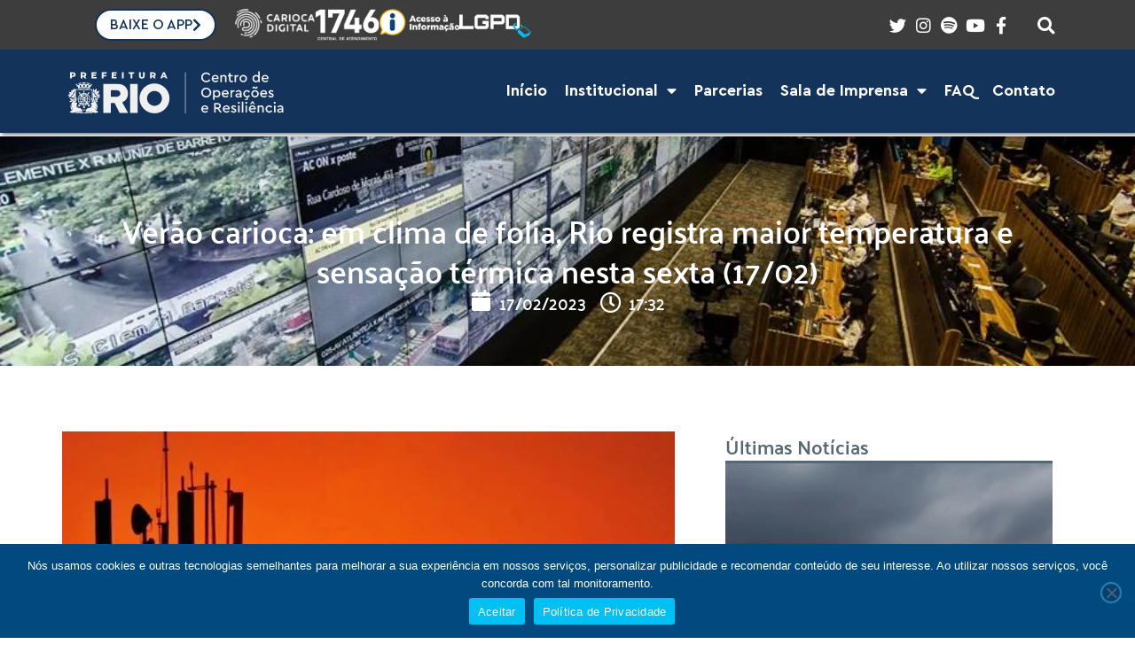

--- FILE ---
content_type: text/html; charset=UTF-8
request_url: https://cor.rio/verao-carioca-em-clima-de-folia-rio-registra-maior-temperatura-e-sensacao-termica-nesta-sexta-17-02/
body_size: 33099
content:
<!DOCTYPE html>
<html lang="pt-BR" prefix="og: https://ogp.me/ns#">
<head>
<meta charset="UTF-8">
<link rel="profile" href="http://gmpg.org/xfn/11">
<link rel="pingback" href="https://cor.rio/xmlrpc.php">

<meta name="viewport" content="width=device-width, initial-scale=1" />

<!-- Otimização para mecanismos de pesquisa pelo Rank Math - https://rankmath.com/ -->
<title>Verão carioca: em clima de folia, Rio registra maior temperatura e sensação térmica nesta sexta (17/02) - Centro de Operações e Resiliência</title>
<meta name="description" content="Allah-la-ô, ô-ô-ô, ô-ô-ô, mas que calor, ô-ô-ô, ô-ô-ô! Nesta sexta-feira (17/02), a cidade do Rio de Janeiro registrou a maior temperatura deste verão:"/>
<meta name="robots" content="index, follow, max-snippet:-1, max-video-preview:-1, max-image-preview:large"/>
<link rel="canonical" href="https://cor.rio/verao-carioca-em-clima-de-folia-rio-registra-maior-temperatura-e-sensacao-termica-nesta-sexta-17-02/" />
<meta property="og:locale" content="pt_BR" />
<meta property="og:type" content="article" />
<meta property="og:title" content="Verão carioca: em clima de folia, Rio registra maior temperatura e sensação térmica nesta sexta (17/02) - Centro de Operações e Resiliência" />
<meta property="og:description" content="Allah-la-ô, ô-ô-ô, ô-ô-ô, mas que calor, ô-ô-ô, ô-ô-ô! Nesta sexta-feira (17/02), a cidade do Rio de Janeiro registrou a maior temperatura deste verão:" />
<meta property="og:url" content="https://cor.rio/verao-carioca-em-clima-de-folia-rio-registra-maior-temperatura-e-sensacao-termica-nesta-sexta-17-02/" />
<meta property="og:site_name" content="Centro de Operações Rio" />
<meta property="article:section" content="Últimas Notícias" />
<meta property="og:updated_time" content="2025-01-07T11:19:11-03:00" />
<meta property="og:image" content="https://cor.rio/wp-content/uploads/2023/02/download-1-1.jpg" />
<meta property="og:image:secure_url" content="https://cor.rio/wp-content/uploads/2023/02/download-1-1.jpg" />
<meta property="og:image:width" content="640" />
<meta property="og:image:height" content="488" />
<meta property="og:image:alt" content="Verão carioca: em clima de folia, Rio registra maior temperatura e sensação térmica nesta sexta (17/02)" />
<meta property="og:image:type" content="image/jpeg" />
<meta property="article:published_time" content="2023-02-17T17:32:08-03:00" />
<meta property="article:modified_time" content="2025-01-07T11:19:11-03:00" />
<meta name="twitter:card" content="summary_large_image" />
<meta name="twitter:title" content="Verão carioca: em clima de folia, Rio registra maior temperatura e sensação térmica nesta sexta (17/02) - Centro de Operações e Resiliência" />
<meta name="twitter:description" content="Allah-la-ô, ô-ô-ô, ô-ô-ô, mas que calor, ô-ô-ô, ô-ô-ô! Nesta sexta-feira (17/02), a cidade do Rio de Janeiro registrou a maior temperatura deste verão:" />
<meta name="twitter:image" content="https://cor.rio/wp-content/uploads/2023/02/download-1-1.jpg" />
<meta name="twitter:label1" content="Escrito por" />
<meta name="twitter:data1" content="COR - Centro de Operações Rio" />
<meta name="twitter:label2" content="Tempo para leitura" />
<meta name="twitter:data2" content="1 minuto" />
<script type="application/ld+json" class="rank-math-schema">{"@context":"https://schema.org","@graph":[{"@type":["GovernmentOrganization","Organization"],"@id":"https://cor.rio/#organization","name":"Centro de Opera\u00e7\u00f5es Rio","url":"https://cor.rio","logo":{"@type":"ImageObject","@id":"https://cor.rio/#logo","url":"https://cor.rio/wp-content/uploads/2025/01/logo-cor-2025-google.png","contentUrl":"https://cor.rio/wp-content/uploads/2025/01/logo-cor-2025-google.png","caption":"Centro de Opera\u00e7\u00f5es Rio","inLanguage":"pt-BR","width":"600","height":"600"}},{"@type":"WebSite","@id":"https://cor.rio/#website","url":"https://cor.rio","name":"Centro de Opera\u00e7\u00f5es Rio","alternateName":"COR","publisher":{"@id":"https://cor.rio/#organization"},"inLanguage":"pt-BR"},{"@type":"ImageObject","@id":"https://cor.rio/wp-content/uploads/2023/02/download-1-1.jpg","url":"https://cor.rio/wp-content/uploads/2023/02/download-1-1.jpg","width":"640","height":"488","inLanguage":"pt-BR"},{"@type":"WebPage","@id":"https://cor.rio/verao-carioca-em-clima-de-folia-rio-registra-maior-temperatura-e-sensacao-termica-nesta-sexta-17-02/#webpage","url":"https://cor.rio/verao-carioca-em-clima-de-folia-rio-registra-maior-temperatura-e-sensacao-termica-nesta-sexta-17-02/","name":"Ver\u00e3o carioca: em clima de folia, Rio registra maior temperatura e sensa\u00e7\u00e3o t\u00e9rmica nesta sexta (17/02) - Centro de Opera\u00e7\u00f5es e Resili\u00eancia","datePublished":"2023-02-17T17:32:08-03:00","dateModified":"2025-01-07T11:19:11-03:00","isPartOf":{"@id":"https://cor.rio/#website"},"primaryImageOfPage":{"@id":"https://cor.rio/wp-content/uploads/2023/02/download-1-1.jpg"},"inLanguage":"pt-BR"},{"@type":"Person","@id":"https://cor.rio/author/leonardo-cantalice/","name":"COR - Centro de Opera\u00e7\u00f5es Rio","url":"https://cor.rio/author/leonardo-cantalice/","image":{"@type":"ImageObject","@id":"https://secure.gravatar.com/avatar/939034ba41b1ab0617ab41fa6c4b0d3ea9124944a488c7817db584e9834a84d8?s=96&amp;d=mm&amp;r=g","url":"https://secure.gravatar.com/avatar/939034ba41b1ab0617ab41fa6c4b0d3ea9124944a488c7817db584e9834a84d8?s=96&amp;d=mm&amp;r=g","caption":"COR - Centro de Opera\u00e7\u00f5es Rio","inLanguage":"pt-BR"},"worksFor":{"@id":"https://cor.rio/#organization"}},{"@type":"BlogPosting","headline":"Ver\u00e3o carioca: em clima de folia, Rio registra maior temperatura e sensa\u00e7\u00e3o t\u00e9rmica nesta sexta (17/02) -","datePublished":"2023-02-17T17:32:08-03:00","dateModified":"2025-01-07T11:19:11-03:00","articleSection":"\u00daltimas Not\u00edcias","author":{"@id":"https://cor.rio/author/leonardo-cantalice/","name":"COR - Centro de Opera\u00e7\u00f5es Rio"},"publisher":{"@id":"https://cor.rio/#organization"},"description":"Allah-la-\u00f4, \u00f4-\u00f4-\u00f4, \u00f4-\u00f4-\u00f4, mas que calor, \u00f4-\u00f4-\u00f4, \u00f4-\u00f4-\u00f4! Nesta sexta-feira (17/02), a cidade do Rio de Janeiro registrou a maior temperatura deste ver\u00e3o:","name":"Ver\u00e3o carioca: em clima de folia, Rio registra maior temperatura e sensa\u00e7\u00e3o t\u00e9rmica nesta sexta (17/02) -","@id":"https://cor.rio/verao-carioca-em-clima-de-folia-rio-registra-maior-temperatura-e-sensacao-termica-nesta-sexta-17-02/#richSnippet","isPartOf":{"@id":"https://cor.rio/verao-carioca-em-clima-de-folia-rio-registra-maior-temperatura-e-sensacao-termica-nesta-sexta-17-02/#webpage"},"image":{"@id":"https://cor.rio/wp-content/uploads/2023/02/download-1-1.jpg"},"inLanguage":"pt-BR","mainEntityOfPage":{"@id":"https://cor.rio/verao-carioca-em-clima-de-folia-rio-registra-maior-temperatura-e-sensacao-termica-nesta-sexta-17-02/#webpage"}}]}</script>
<!-- /Plugin de SEO Rank Math para WordPress -->

<link rel='dns-prefetch' href='//fonts.googleapis.com' />
<link rel="alternate" type="application/rss+xml" title="Feed para Centro de Operações e Resiliência  &raquo;" href="https://cor.rio/feed/" />
<link rel="alternate" type="application/rss+xml" title="Feed de comentários para Centro de Operações e Resiliência  &raquo;" href="https://cor.rio/comments/feed/" />
<link rel="alternate" title="oEmbed (JSON)" type="application/json+oembed" href="https://cor.rio/wp-json/oembed/1.0/embed?url=https%3A%2F%2Fcor.rio%2Fverao-carioca-em-clima-de-folia-rio-registra-maior-temperatura-e-sensacao-termica-nesta-sexta-17-02%2F" />
<link rel="alternate" title="oEmbed (XML)" type="text/xml+oembed" href="https://cor.rio/wp-json/oembed/1.0/embed?url=https%3A%2F%2Fcor.rio%2Fverao-carioca-em-clima-de-folia-rio-registra-maior-temperatura-e-sensacao-termica-nesta-sexta-17-02%2F&#038;format=xml" />
<style id='wp-img-auto-sizes-contain-inline-css' type='text/css'>
img:is([sizes=auto i],[sizes^="auto," i]){contain-intrinsic-size:3000px 1500px}
/*# sourceURL=wp-img-auto-sizes-contain-inline-css */
</style>

<style id='wp-emoji-styles-inline-css' type='text/css'>

	img.wp-smiley, img.emoji {
		display: inline !important;
		border: none !important;
		box-shadow: none !important;
		height: 1em !important;
		width: 1em !important;
		margin: 0 0.07em !important;
		vertical-align: -0.1em !important;
		background: none !important;
		padding: 0 !important;
	}
/*# sourceURL=wp-emoji-styles-inline-css */
</style>
<link rel='stylesheet' id='wp-block-library-css' href='https://cor.rio/wp-includes/css/dist/block-library/style.min.css?ver=6.9' type='text/css' media='all' />
<style id='classic-theme-styles-inline-css' type='text/css'>
/*! This file is auto-generated */
.wp-block-button__link{color:#fff;background-color:#32373c;border-radius:9999px;box-shadow:none;text-decoration:none;padding:calc(.667em + 2px) calc(1.333em + 2px);font-size:1.125em}.wp-block-file__button{background:#32373c;color:#fff;text-decoration:none}
/*# sourceURL=/wp-includes/css/classic-themes.min.css */
</style>
<link rel='stylesheet' id='jet-engine-frontend-css' href='https://cor.rio/wp-content/plugins/jet-engine/assets/css/frontend.css?ver=3.8.1.1' type='text/css' media='all' />
<style id='global-styles-inline-css' type='text/css'>
:root{--wp--preset--aspect-ratio--square: 1;--wp--preset--aspect-ratio--4-3: 4/3;--wp--preset--aspect-ratio--3-4: 3/4;--wp--preset--aspect-ratio--3-2: 3/2;--wp--preset--aspect-ratio--2-3: 2/3;--wp--preset--aspect-ratio--16-9: 16/9;--wp--preset--aspect-ratio--9-16: 9/16;--wp--preset--color--black: #000000;--wp--preset--color--cyan-bluish-gray: #abb8c3;--wp--preset--color--white: #ffffff;--wp--preset--color--pale-pink: #f78da7;--wp--preset--color--vivid-red: #cf2e2e;--wp--preset--color--luminous-vivid-orange: #ff6900;--wp--preset--color--luminous-vivid-amber: #fcb900;--wp--preset--color--light-green-cyan: #7bdcb5;--wp--preset--color--vivid-green-cyan: #00d084;--wp--preset--color--pale-cyan-blue: #8ed1fc;--wp--preset--color--vivid-cyan-blue: #0693e3;--wp--preset--color--vivid-purple: #9b51e0;--wp--preset--gradient--vivid-cyan-blue-to-vivid-purple: linear-gradient(135deg,rgb(6,147,227) 0%,rgb(155,81,224) 100%);--wp--preset--gradient--light-green-cyan-to-vivid-green-cyan: linear-gradient(135deg,rgb(122,220,180) 0%,rgb(0,208,130) 100%);--wp--preset--gradient--luminous-vivid-amber-to-luminous-vivid-orange: linear-gradient(135deg,rgb(252,185,0) 0%,rgb(255,105,0) 100%);--wp--preset--gradient--luminous-vivid-orange-to-vivid-red: linear-gradient(135deg,rgb(255,105,0) 0%,rgb(207,46,46) 100%);--wp--preset--gradient--very-light-gray-to-cyan-bluish-gray: linear-gradient(135deg,rgb(238,238,238) 0%,rgb(169,184,195) 100%);--wp--preset--gradient--cool-to-warm-spectrum: linear-gradient(135deg,rgb(74,234,220) 0%,rgb(151,120,209) 20%,rgb(207,42,186) 40%,rgb(238,44,130) 60%,rgb(251,105,98) 80%,rgb(254,248,76) 100%);--wp--preset--gradient--blush-light-purple: linear-gradient(135deg,rgb(255,206,236) 0%,rgb(152,150,240) 100%);--wp--preset--gradient--blush-bordeaux: linear-gradient(135deg,rgb(254,205,165) 0%,rgb(254,45,45) 50%,rgb(107,0,62) 100%);--wp--preset--gradient--luminous-dusk: linear-gradient(135deg,rgb(255,203,112) 0%,rgb(199,81,192) 50%,rgb(65,88,208) 100%);--wp--preset--gradient--pale-ocean: linear-gradient(135deg,rgb(255,245,203) 0%,rgb(182,227,212) 50%,rgb(51,167,181) 100%);--wp--preset--gradient--electric-grass: linear-gradient(135deg,rgb(202,248,128) 0%,rgb(113,206,126) 100%);--wp--preset--gradient--midnight: linear-gradient(135deg,rgb(2,3,129) 0%,rgb(40,116,252) 100%);--wp--preset--font-size--small: 13px;--wp--preset--font-size--medium: 20px;--wp--preset--font-size--large: 36px;--wp--preset--font-size--x-large: 42px;--wp--preset--spacing--20: 0.44rem;--wp--preset--spacing--30: 0.67rem;--wp--preset--spacing--40: 1rem;--wp--preset--spacing--50: 1.5rem;--wp--preset--spacing--60: 2.25rem;--wp--preset--spacing--70: 3.38rem;--wp--preset--spacing--80: 5.06rem;--wp--preset--shadow--natural: 6px 6px 9px rgba(0, 0, 0, 0.2);--wp--preset--shadow--deep: 12px 12px 50px rgba(0, 0, 0, 0.4);--wp--preset--shadow--sharp: 6px 6px 0px rgba(0, 0, 0, 0.2);--wp--preset--shadow--outlined: 6px 6px 0px -3px rgb(255, 255, 255), 6px 6px rgb(0, 0, 0);--wp--preset--shadow--crisp: 6px 6px 0px rgb(0, 0, 0);}:where(.is-layout-flex){gap: 0.5em;}:where(.is-layout-grid){gap: 0.5em;}body .is-layout-flex{display: flex;}.is-layout-flex{flex-wrap: wrap;align-items: center;}.is-layout-flex > :is(*, div){margin: 0;}body .is-layout-grid{display: grid;}.is-layout-grid > :is(*, div){margin: 0;}:where(.wp-block-columns.is-layout-flex){gap: 2em;}:where(.wp-block-columns.is-layout-grid){gap: 2em;}:where(.wp-block-post-template.is-layout-flex){gap: 1.25em;}:where(.wp-block-post-template.is-layout-grid){gap: 1.25em;}.has-black-color{color: var(--wp--preset--color--black) !important;}.has-cyan-bluish-gray-color{color: var(--wp--preset--color--cyan-bluish-gray) !important;}.has-white-color{color: var(--wp--preset--color--white) !important;}.has-pale-pink-color{color: var(--wp--preset--color--pale-pink) !important;}.has-vivid-red-color{color: var(--wp--preset--color--vivid-red) !important;}.has-luminous-vivid-orange-color{color: var(--wp--preset--color--luminous-vivid-orange) !important;}.has-luminous-vivid-amber-color{color: var(--wp--preset--color--luminous-vivid-amber) !important;}.has-light-green-cyan-color{color: var(--wp--preset--color--light-green-cyan) !important;}.has-vivid-green-cyan-color{color: var(--wp--preset--color--vivid-green-cyan) !important;}.has-pale-cyan-blue-color{color: var(--wp--preset--color--pale-cyan-blue) !important;}.has-vivid-cyan-blue-color{color: var(--wp--preset--color--vivid-cyan-blue) !important;}.has-vivid-purple-color{color: var(--wp--preset--color--vivid-purple) !important;}.has-black-background-color{background-color: var(--wp--preset--color--black) !important;}.has-cyan-bluish-gray-background-color{background-color: var(--wp--preset--color--cyan-bluish-gray) !important;}.has-white-background-color{background-color: var(--wp--preset--color--white) !important;}.has-pale-pink-background-color{background-color: var(--wp--preset--color--pale-pink) !important;}.has-vivid-red-background-color{background-color: var(--wp--preset--color--vivid-red) !important;}.has-luminous-vivid-orange-background-color{background-color: var(--wp--preset--color--luminous-vivid-orange) !important;}.has-luminous-vivid-amber-background-color{background-color: var(--wp--preset--color--luminous-vivid-amber) !important;}.has-light-green-cyan-background-color{background-color: var(--wp--preset--color--light-green-cyan) !important;}.has-vivid-green-cyan-background-color{background-color: var(--wp--preset--color--vivid-green-cyan) !important;}.has-pale-cyan-blue-background-color{background-color: var(--wp--preset--color--pale-cyan-blue) !important;}.has-vivid-cyan-blue-background-color{background-color: var(--wp--preset--color--vivid-cyan-blue) !important;}.has-vivid-purple-background-color{background-color: var(--wp--preset--color--vivid-purple) !important;}.has-black-border-color{border-color: var(--wp--preset--color--black) !important;}.has-cyan-bluish-gray-border-color{border-color: var(--wp--preset--color--cyan-bluish-gray) !important;}.has-white-border-color{border-color: var(--wp--preset--color--white) !important;}.has-pale-pink-border-color{border-color: var(--wp--preset--color--pale-pink) !important;}.has-vivid-red-border-color{border-color: var(--wp--preset--color--vivid-red) !important;}.has-luminous-vivid-orange-border-color{border-color: var(--wp--preset--color--luminous-vivid-orange) !important;}.has-luminous-vivid-amber-border-color{border-color: var(--wp--preset--color--luminous-vivid-amber) !important;}.has-light-green-cyan-border-color{border-color: var(--wp--preset--color--light-green-cyan) !important;}.has-vivid-green-cyan-border-color{border-color: var(--wp--preset--color--vivid-green-cyan) !important;}.has-pale-cyan-blue-border-color{border-color: var(--wp--preset--color--pale-cyan-blue) !important;}.has-vivid-cyan-blue-border-color{border-color: var(--wp--preset--color--vivid-cyan-blue) !important;}.has-vivid-purple-border-color{border-color: var(--wp--preset--color--vivid-purple) !important;}.has-vivid-cyan-blue-to-vivid-purple-gradient-background{background: var(--wp--preset--gradient--vivid-cyan-blue-to-vivid-purple) !important;}.has-light-green-cyan-to-vivid-green-cyan-gradient-background{background: var(--wp--preset--gradient--light-green-cyan-to-vivid-green-cyan) !important;}.has-luminous-vivid-amber-to-luminous-vivid-orange-gradient-background{background: var(--wp--preset--gradient--luminous-vivid-amber-to-luminous-vivid-orange) !important;}.has-luminous-vivid-orange-to-vivid-red-gradient-background{background: var(--wp--preset--gradient--luminous-vivid-orange-to-vivid-red) !important;}.has-very-light-gray-to-cyan-bluish-gray-gradient-background{background: var(--wp--preset--gradient--very-light-gray-to-cyan-bluish-gray) !important;}.has-cool-to-warm-spectrum-gradient-background{background: var(--wp--preset--gradient--cool-to-warm-spectrum) !important;}.has-blush-light-purple-gradient-background{background: var(--wp--preset--gradient--blush-light-purple) !important;}.has-blush-bordeaux-gradient-background{background: var(--wp--preset--gradient--blush-bordeaux) !important;}.has-luminous-dusk-gradient-background{background: var(--wp--preset--gradient--luminous-dusk) !important;}.has-pale-ocean-gradient-background{background: var(--wp--preset--gradient--pale-ocean) !important;}.has-electric-grass-gradient-background{background: var(--wp--preset--gradient--electric-grass) !important;}.has-midnight-gradient-background{background: var(--wp--preset--gradient--midnight) !important;}.has-small-font-size{font-size: var(--wp--preset--font-size--small) !important;}.has-medium-font-size{font-size: var(--wp--preset--font-size--medium) !important;}.has-large-font-size{font-size: var(--wp--preset--font-size--large) !important;}.has-x-large-font-size{font-size: var(--wp--preset--font-size--x-large) !important;}
:where(.wp-block-post-template.is-layout-flex){gap: 1.25em;}:where(.wp-block-post-template.is-layout-grid){gap: 1.25em;}
:where(.wp-block-term-template.is-layout-flex){gap: 1.25em;}:where(.wp-block-term-template.is-layout-grid){gap: 1.25em;}
:where(.wp-block-columns.is-layout-flex){gap: 2em;}:where(.wp-block-columns.is-layout-grid){gap: 2em;}
:root :where(.wp-block-pullquote){font-size: 1.5em;line-height: 1.6;}
/*# sourceURL=global-styles-inline-css */
</style>
<link rel='stylesheet' id='cookie-notice-front-css' href='https://cor.rio/wp-content/plugins/cookie-notice/css/front.min.css?ver=2.5.11' type='text/css' media='all' />
<link rel='stylesheet' id='font-awesome-css' href='https://cor.rio/wp-content/plugins/elementor/assets/lib/font-awesome/css/font-awesome.min.css?ver=4.7.0' type='text/css' media='all' />
<link rel='stylesheet' id='kava-theme-style-css' href='https://cor.rio/wp-content/themes/kava/style.css?ver=2.1.4' type='text/css' media='all' />
<link rel='stylesheet' id='kava-theme-main-style-css' href='https://cor.rio/wp-content/themes/kava/theme.css?ver=2.1.4' type='text/css' media='all' />
<link rel='stylesheet' id='kava-theme-dynamic-style-css' href='https://cor.rio/wp-content/uploads/kava/dynamic-style.css?ver=1768351811' type='text/css' media='all' />
<link rel='stylesheet' id='cx-google-fonts-kava-css' href='//fonts.googleapis.com/css?family=Roboto%3A300%2C400%2C500%2C900%7CMontserrat%3A700&#038;subset=latin&#038;ver=6.9' type='text/css' media='all' />
<link rel='stylesheet' id='jet-theme-core-frontend-styles-css' href='https://cor.rio/wp-content/plugins/jet-theme-core/assets/css/frontend.css?ver=2.3.1.1' type='text/css' media='all' />
<link rel='stylesheet' id='elementor-frontend-css' href='https://cor.rio/wp-content/uploads/elementor/css/custom-frontend.min.css?ver=1768842007' type='text/css' media='all' />
<link rel='stylesheet' id='widget-image-css' href='https://cor.rio/wp-content/plugins/elementor/assets/css/widget-image.min.css?ver=3.34.1' type='text/css' media='all' />
<link rel='stylesheet' id='widget-icon-list-css' href='https://cor.rio/wp-content/uploads/elementor/css/custom-widget-icon-list.min.css?ver=1768842007' type='text/css' media='all' />
<link rel='stylesheet' id='e-animation-grow-css' href='https://cor.rio/wp-content/plugins/elementor/assets/lib/animations/styles/e-animation-grow.min.css?ver=3.34.1' type='text/css' media='all' />
<link rel='stylesheet' id='widget-nav-menu-css' href='https://cor.rio/wp-content/uploads/elementor/css/custom-pro-widget-nav-menu.min.css?ver=1768842007' type='text/css' media='all' />
<link rel='stylesheet' id='widget-heading-css' href='https://cor.rio/wp-content/plugins/elementor/assets/css/widget-heading.min.css?ver=3.34.1' type='text/css' media='all' />
<link rel='stylesheet' id='widget-post-info-css' href='https://cor.rio/wp-content/plugins/elementor-pro/assets/css/widget-post-info.min.css?ver=3.34.0' type='text/css' media='all' />
<link rel='stylesheet' id='elementor-icons-shared-0-css' href='https://cor.rio/wp-content/plugins/elementor/assets/lib/font-awesome/css/fontawesome.min.css?ver=5.15.3' type='text/css' media='all' />
<link rel='stylesheet' id='elementor-icons-fa-regular-css' href='https://cor.rio/wp-content/plugins/elementor/assets/lib/font-awesome/css/regular.min.css?ver=5.15.3' type='text/css' media='all' />
<link rel='stylesheet' id='elementor-icons-fa-solid-css' href='https://cor.rio/wp-content/plugins/elementor/assets/lib/font-awesome/css/solid.min.css?ver=5.15.3' type='text/css' media='all' />
<link rel='stylesheet' id='widget-share-buttons-css' href='https://cor.rio/wp-content/plugins/elementor-pro/assets/css/widget-share-buttons.min.css?ver=3.34.0' type='text/css' media='all' />
<link rel='stylesheet' id='e-apple-webkit-css' href='https://cor.rio/wp-content/uploads/elementor/css/custom-apple-webkit.min.css?ver=1768842007' type='text/css' media='all' />
<link rel='stylesheet' id='elementor-icons-fa-brands-css' href='https://cor.rio/wp-content/plugins/elementor/assets/lib/font-awesome/css/brands.min.css?ver=5.15.3' type='text/css' media='all' />
<link rel='stylesheet' id='widget-posts-css' href='https://cor.rio/wp-content/plugins/elementor-pro/assets/css/widget-posts.min.css?ver=3.34.0' type='text/css' media='all' />
<link rel='stylesheet' id='e-animation-zoomIn-css' href='https://cor.rio/wp-content/plugins/elementor/assets/lib/animations/styles/zoomIn.min.css?ver=3.34.1' type='text/css' media='all' />
<link rel='stylesheet' id='e-popup-css' href='https://cor.rio/wp-content/plugins/elementor-pro/assets/css/conditionals/popup.min.css?ver=3.34.0' type='text/css' media='all' />
<link rel='stylesheet' id='widget-form-css' href='https://cor.rio/wp-content/plugins/elementor-pro/assets/css/widget-form.min.css?ver=3.34.0' type='text/css' media='all' />
<link rel='stylesheet' id='widget-search-css' href='https://cor.rio/wp-content/plugins/elementor-pro/assets/css/widget-search.min.css?ver=3.34.0' type='text/css' media='all' />
<link rel='stylesheet' id='elementor-icons-css' href='https://cor.rio/wp-content/plugins/elementor/assets/lib/eicons/css/elementor-icons.min.css?ver=5.45.0' type='text/css' media='all' />
<link rel='stylesheet' id='elementor-post-8-css' href='https://cor.rio/wp-content/uploads/elementor/css/post-8.css?ver=1768842007' type='text/css' media='all' />
<link rel='stylesheet' id='jet-blog-css' href='https://cor.rio/wp-content/plugins/jet-blog/assets/css/jet-blog.css?ver=2.4.8' type='text/css' media='all' />
<link rel='stylesheet' id='font-awesome-5-all-css' href='https://cor.rio/wp-content/plugins/elementor/assets/lib/font-awesome/css/all.min.css?ver=3.34.1' type='text/css' media='all' />
<link rel='stylesheet' id='font-awesome-4-shim-css' href='https://cor.rio/wp-content/plugins/elementor/assets/lib/font-awesome/css/v4-shims.min.css?ver=3.34.1' type='text/css' media='all' />
<link rel='stylesheet' id='elementor-post-38-css' href='https://cor.rio/wp-content/uploads/elementor/css/post-38.css?ver=1768842008' type='text/css' media='all' />
<link rel='stylesheet' id='elementor-post-51-css' href='https://cor.rio/wp-content/uploads/elementor/css/post-51.css?ver=1768842008' type='text/css' media='all' />
<link rel='stylesheet' id='elementor-post-62-css' href='https://cor.rio/wp-content/uploads/elementor/css/post-62.css?ver=1768842008' type='text/css' media='all' />
<link rel='stylesheet' id='elementor-post-43871-css' href='https://cor.rio/wp-content/uploads/elementor/css/post-43871.css?ver=1768842008' type='text/css' media='all' />
<link rel='stylesheet' id='elementor-post-43784-css' href='https://cor.rio/wp-content/uploads/elementor/css/post-43784.css?ver=1768842008' type='text/css' media='all' />
<link rel='stylesheet' id='elementor-post-31851-css' href='https://cor.rio/wp-content/uploads/elementor/css/post-31851.css?ver=1768842009' type='text/css' media='all' />
<link rel='stylesheet' id='elementor-post-11661-css' href='https://cor.rio/wp-content/uploads/elementor/css/post-11661.css?ver=1768842009' type='text/css' media='all' />
<link rel='stylesheet' id='elementor-post-32-css' href='https://cor.rio/wp-content/uploads/elementor/css/post-32.css?ver=1768842009' type='text/css' media='all' />
<link rel='stylesheet' id='elementor-post-27-css' href='https://cor.rio/wp-content/uploads/elementor/css/post-27.css?ver=1768842009' type='text/css' media='all' />
<link rel='stylesheet' id='elementor-post-81-css' href='https://cor.rio/wp-content/uploads/elementor/css/post-81.css?ver=1768842009' type='text/css' media='all' />
<link rel='stylesheet' id='eael-general-css' href='https://cor.rio/wp-content/plugins/essential-addons-for-elementor-lite/assets/front-end/css/view/general.min.css?ver=6.5.7' type='text/css' media='all' />
<link rel='stylesheet' id='elementor-gf-local-palanquin-css' href='https://cor.rio/wp-content/uploads/elementor/google-fonts/css/palanquin.css?ver=1742933429' type='text/css' media='all' />
<link rel='stylesheet' id='elementor-gf-local-poppins-css' href='https://cor.rio/wp-content/uploads/elementor/google-fonts/css/poppins.css?ver=1742933442' type='text/css' media='all' />
<script type="text/javascript" id="cookie-notice-front-js-before">
/* <![CDATA[ */
var cnArgs = {"ajaxUrl":"https:\/\/cor.rio\/wp-admin\/admin-ajax.php","nonce":"d7fe719469","hideEffect":"fade","position":"bottom","onScroll":false,"onScrollOffset":100,"onClick":false,"cookieName":"cookie_notice_accepted","cookieTime":2592000,"cookieTimeRejected":2592000,"globalCookie":false,"redirection":false,"cache":true,"revokeCookies":false,"revokeCookiesOpt":"automatic"};

//# sourceURL=cookie-notice-front-js-before
/* ]]> */
</script>
<script type="text/javascript" src="https://cor.rio/wp-content/plugins/cookie-notice/js/front.min.js?ver=2.5.11" id="cookie-notice-front-js"></script>
<script type="text/javascript" id="jquery-core-js-extra">
/* <![CDATA[ */
var pp = {"ajax_url":"https://cor.rio/wp-admin/admin-ajax.php"};
//# sourceURL=jquery-core-js-extra
/* ]]> */
</script>
<script type="text/javascript" src="https://cor.rio/wp-includes/js/jquery/jquery.min.js?ver=3.7.1" id="jquery-core-js"></script>
<script type="text/javascript" src="https://cor.rio/wp-includes/js/jquery/jquery-migrate.min.js?ver=3.4.1" id="jquery-migrate-js"></script>
<script type="text/javascript" src="https://cor.rio/wp-content/plugins/elementor/assets/lib/font-awesome/js/v4-shims.min.js?ver=3.34.1" id="font-awesome-4-shim-js"></script>
<link rel="https://api.w.org/" href="https://cor.rio/wp-json/" /><link rel="alternate" title="JSON" type="application/json" href="https://cor.rio/wp-json/wp/v2/posts/8517" /><link rel="EditURI" type="application/rsd+xml" title="RSD" href="https://cor.rio/xmlrpc.php?rsd" />
<meta name="generator" content="WordPress 6.9" />
<link rel='shortlink' href='https://cor.rio/?p=8517' />
<meta name="generator" content="Elementor 3.34.1; features: additional_custom_breakpoints; settings: css_print_method-external, google_font-enabled, font_display-auto">
<!-- Google Tag Manager -->
<script>(function(w,d,s,l,i){w[l]=w[l]||[];w[l].push({'gtm.start':
new Date().getTime(),event:'gtm.js'});var f=d.getElementsByTagName(s)[0],
j=d.createElement(s),dl=l!='dataLayer'?'&l='+l:'';j.async=true;j.src=
'https://www.googletagmanager.com/gtm.js?id='+i+dl;f.parentNode.insertBefore(j,f);
})(window,document,'script','dataLayer','GTM-M7SDXP5');</script>
<!-- End Google Tag Manager -->
			<style>
				.e-con.e-parent:nth-of-type(n+4):not(.e-lazyloaded):not(.e-no-lazyload),
				.e-con.e-parent:nth-of-type(n+4):not(.e-lazyloaded):not(.e-no-lazyload) * {
					background-image: none !important;
				}
				@media screen and (max-height: 1024px) {
					.e-con.e-parent:nth-of-type(n+3):not(.e-lazyloaded):not(.e-no-lazyload),
					.e-con.e-parent:nth-of-type(n+3):not(.e-lazyloaded):not(.e-no-lazyload) * {
						background-image: none !important;
					}
				}
				@media screen and (max-height: 640px) {
					.e-con.e-parent:nth-of-type(n+2):not(.e-lazyloaded):not(.e-no-lazyload),
					.e-con.e-parent:nth-of-type(n+2):not(.e-lazyloaded):not(.e-no-lazyload) * {
						background-image: none !important;
					}
				}
			</style>
			<link rel="icon" href="https://cor.rio/wp-content/uploads/2025/01/cropped-favicon-2025-32x32.png" sizes="32x32" />
<link rel="icon" href="https://cor.rio/wp-content/uploads/2025/01/cropped-favicon-2025-192x192.png" sizes="192x192" />
<link rel="apple-touch-icon" href="https://cor.rio/wp-content/uploads/2025/01/cropped-favicon-2025-180x180.png" />
<meta name="msapplication-TileImage" content="https://cor.rio/wp-content/uploads/2025/01/cropped-favicon-2025-270x270.png" />
		<style type="text/css" id="wp-custom-css">
			/* Citação do Blog*/
.textoblog blockquote {
	display: block;
	margin: 35px;
	padding-left: 15px;
	font-family: default;
	font-size: 18px;
	font-weight: 500;
	line-height: 1.4em;
	text-align: left!important;
	color: #13335a;
	border-left-style: solid;
	border-left-width: 5px;
	border-left-color: #42b9eb;
}

blockquote::before {
     content: none !important;
}

/* Fim da Citação */

/* Tagcloud */

.tagcloud h5 {
display:none;
}

.tagcloud a, .tagcloud a:hover {
 	font-size: 18px!important;
	font-family: Palanquin;
	font-weight: 600;
  color: #13335a;
  text-decoration: none;
  padding: 2px 6px;
  display: block;
	display: alphabetic;
}

.tagcloud a:hover {
	background-color: #13335a; 	
}

/* Fim Tagcloud */


/* Inicio Tag Cloud Publi */

.tagcloudpubli h5 {
display:none;
}

.tagcloudpubli a, .tagcloudpubli a:hover {
 font-size: 1rem!important;
	font-family: Palanquin;
	font-weight: 600;
  color: #13335a;
  text-decoration: none;
	border: 1px solid #13335a;
	border-radius: 5px;
	padding: 0.4rem 0.8rem;
	margin: 0.5rem 0.5rem 0.5rem 0rem;
  display: inline-block;
	display: alphabetic;
	
}

.tagcloud a:hover {
	background-color: #13335a;
	color: #fff;
}

/* Fim Tag Cloud Publi */

/* Sublinhado link do Blog */

.textoblog>a, .textoblog>a:hover {
	text-decoration: none;
	font-weight: 600;
}

/* Fim Sublinhado link do Blog */

/* Titulos H texto blog */

.textoblog h2, h3, h4 {
	font-family: Palanquin;
	font-weight: 600;
	color: #13335a;
	line-height: 1.3em;
}

.textoblog h2 {
	font-size: 24px;
	font-weight: 700;
}

.textoblog h3 {
	font-size: 20px;
}

.textoblog h4 {
	font-size: 18px;
}

/* Fim Titulos H texto blog */

/* Alinhamento superior dos ícones de lista */

.lista.elementor-widget .elementor-icon-list-item, .elementor-widget .elementor-icon-list-item a {
    align-items: start;
}

/* Fim do Alinhamento superior dos ícones de lista */

/*Links desafio COR */

.textodesafio a, .textodesafio a:hover {
	text-decoration: none;
	font-weight: 600;
	color: #00BFC3;
}

/*Fim Links desafio COR */

/* Esqueceu sua senha formulario de login */
.pp-login-form {
	color: #fff;
	font-size: 17px;
	font-weight: 600;
}

/* Fim Esqueceu sua senha formulario de login */

/* Legendas das imagens dos posts */

.wp-caption .wp-caption-text {
	font-family: Palanquin;
	font-size: 16px;
	text-align: left;
}

/* Fim Legendas das imagens dos posts */

/* Tirar hifenização */

body, p, h1, h2, h3, h4, h5, h6, .textoblog, .wp-caption, .wp-caption-text {
  hyphens: none !important;
	word-wrap: normal !important;;
	-webkit-hyphens: none !important;
	-moz-hyphens: none !important;
	-ms-hyphens: none !important;
}

/* Fim Tirar hifenização */


/* Alinhar Elemento Abaixo */
.topbtn {
	margin-top: auto;
}

/* Fim Alinhar Elemento Abaixo */


/* Inicio bloco de mensagem do Formulario */

.msg-form {
		font-size: 1rem;
}

/* Fim bloco de mensagem do Formulario */




/*
.abas-parceiros .e-n-tab-title:hover {
	border-radius: 0px;
}

*/

/*
#banner-stage {
	padding: 2%;
	width: 100%;
	background-color: #00bfc3;
	border-radius: 10px;
	text-align: center;
}

#banner-stage-status {
	font-family: Cera-Pro;
	color: #fff;
	font-weight: 600;
	text-transform: uppercase;
}

.titulo-estagio {
	font-family:Palanquin;
	font-size: 20px;
	font-weight: 700;
}

*/

.videotag {
	color: red;
	font-size: 3rem;
	line-height: 1.5;
	display: none;
}

		</style>
		</head>

<body class="wp-singular post-template-default single single-post postid-8517 single-format-standard wp-custom-logo wp-theme-kava cookies-not-set group-blog layout-fullwidth blog-default sidebar_enabled position-one-right-sidebar sidebar-1-3 elementor-default elementor-template-full-width elementor-kit-8 elementor-page-62">
<!-- Google Tag Manager (noscript) -->
<noscript><iframe src="https://www.googletagmanager.com/ns.html?id=GTM-M7SDXP5"
height="0" width="0" style="display:none;visibility:hidden"></iframe></noscript>
<!-- End Google Tag Manager (noscript) -->
<div class="page-preloader-cover">
				<div class="page-preloader"></div>
			</div><div id="page" class="site">
	<a class="skip-link screen-reader-text" href="#content">Ir para o conteúdo</a>
	<header id="masthead" class="site-header ">
				<header data-elementor-type="header" data-elementor-id="38" class="elementor elementor-38 elementor-location-header" data-elementor-post-type="elementor_library">
			<div class="elementor-element elementor-element-d07475c elementor-hidden-desktop elementor-hidden-laptop elementor-hidden-tablet_extra e-flex e-con-boxed e-con e-parent" data-id="d07475c" data-element_type="container" data-settings="{&quot;background_background&quot;:&quot;classic&quot;}">
					<div class="e-con-inner">
		<div class="elementor-element elementor-element-35a123e e-con-full e-flex e-con e-child" data-id="35a123e" data-element_type="container">
		<div class="elementor-element elementor-element-4d7ec65 e-con-full e-flex e-con e-child" data-id="4d7ec65" data-element_type="container">
				<div class="elementor-element elementor-element-2c047ac elementor-widget elementor-widget-image" data-id="2c047ac" data-element_type="widget" data-widget_type="image.default">
				<div class="elementor-widget-container">
																<a href="https://home.carioca.rio/" target="_blank" rel="nofollow">
							<img width="212" height="77" src="https://cor.rio/wp-content/uploads/2022/05/logo-carioca-digital.png" class="attachment-full size-full wp-image-560" alt="" />								</a>
															</div>
				</div>
				</div>
		<div class="elementor-element elementor-element-2751076 e-con-full e-flex e-con e-child" data-id="2751076" data-element_type="container">
				<div class="elementor-element elementor-element-14b5172 elementor-widget__width-inherit elementor-widget elementor-widget-image" data-id="14b5172" data-element_type="widget" data-widget_type="image.default">
				<div class="elementor-widget-container">
																<a href="https://www.1746.rio/portal" target="_blank" rel="nofollow">
							<img width="87" height="43" src="https://cor.rio/wp-content/uploads/2022/05/logo-1746.png" class="attachment-full size-full wp-image-557" alt="" />								</a>
															</div>
				</div>
				</div>
		<div class="elementor-element elementor-element-0304d1a e-con-full e-flex e-con e-child" data-id="0304d1a" data-element_type="container">
				<div class="elementor-element elementor-element-fc25771 elementor-widget__width-inherit elementor-widget elementor-widget-image" data-id="fc25771" data-element_type="widget" data-widget_type="image.default">
				<div class="elementor-widget-container">
																<a href="http://www.rio.rj.gov.br/web/transparencia" target="_blank" rel="nofollow">
							<img width="124" height="41" src="https://cor.rio/wp-content/uploads/2022/05/logo-acesso-info.png" class="attachment-full size-full wp-image-559" alt="" />								</a>
															</div>
				</div>
				</div>
		<div class="elementor-element elementor-element-2e57ffd e-con-full e-flex e-con e-child" data-id="2e57ffd" data-element_type="container">
				<div class="elementor-element elementor-element-b33b1e9 elementor-widget__width-inherit elementor-widget elementor-widget-image" data-id="b33b1e9" data-element_type="widget" data-widget_type="image.default">
				<div class="elementor-widget-container">
																<a href="https://cor.rio/lgpd/" target="_blank" rel="nofollow">
							<img loading="lazy" width="126" height="51" src="https://cor.rio/wp-content/uploads/2022/05/icone-lgpd.png" class="attachment-full size-full wp-image-34199" alt="" />								</a>
															</div>
				</div>
				</div>
				</div>
		<div class="elementor-element elementor-element-1d9d4c2 e-con-full e-flex e-con e-child" data-id="1d9d4c2" data-element_type="container">
		<div class="elementor-element elementor-element-f5a3797 e-con-full e-flex e-con e-child" data-id="f5a3797" data-element_type="container">
				<div class="elementor-element elementor-element-5a653f2 elementor-icon-list--layout-inline elementor-align-center elementor-mobile-align-end elementor-widget-mobile__width-inherit elementor-list-item-link-full_width elementor-widget elementor-widget-icon-list" data-id="5a653f2" data-element_type="widget" data-widget_type="icon-list.default">
				<div class="elementor-widget-container">
							<ul class="elementor-icon-list-items elementor-inline-items">
							<li class="elementor-icon-list-item elementor-inline-item">
											<a href="https://twitter.com/OperacoesRio" target="_blank" rel="nofollow">

												<span class="elementor-icon-list-icon">
							<i aria-hidden="true" class="fab fa-twitter"></i>						</span>
										<span class="elementor-icon-list-text"></span>
											</a>
									</li>
								<li class="elementor-icon-list-item elementor-inline-item">
											<a href="https://www.instagram.com/operacoesrio/" target="_blank" rel="nofollow">

												<span class="elementor-icon-list-icon">
							<i aria-hidden="true" class="fab fa-instagram"></i>						</span>
										<span class="elementor-icon-list-text"></span>
											</a>
									</li>
								<li class="elementor-icon-list-item elementor-inline-item">
											<a href="https://open.spotify.com/show/6XMje7vQbgLOMFTx4KI1s1?si=gs0R8XgaSpiy1zb9LJX89w" target="_blank" rel="nofollow">

												<span class="elementor-icon-list-icon">
							<i aria-hidden="true" class="fab fa-spotify"></i>						</span>
										<span class="elementor-icon-list-text"></span>
											</a>
									</li>
								<li class="elementor-icon-list-item elementor-inline-item">
											<a href="https://www.youtube.com/operacoesrio" target="_blank" rel="nofollow">

												<span class="elementor-icon-list-icon">
							<i aria-hidden="true" class="fab fa-youtube"></i>						</span>
										<span class="elementor-icon-list-text"></span>
											</a>
									</li>
								<li class="elementor-icon-list-item elementor-inline-item">
											<a href="https://www.facebook.com/operacoesrio/" target="_blank" rel="nofollow">

												<span class="elementor-icon-list-icon">
							<i aria-hidden="true" class="fab fa-facebook-f"></i>						</span>
										<span class="elementor-icon-list-text"></span>
											</a>
									</li>
						</ul>
						</div>
				</div>
				</div>
		<div class="elementor-element elementor-element-7f0f15b e-con-full e-flex e-con e-child" data-id="7f0f15b" data-element_type="container">
				<div class="elementor-element elementor-element-17d8c60 elementor-icon-list--layout-inline elementor-align-center elementor-mobile-align-start elementor-widget-mobile__width-inherit elementor-list-item-link-full_width elementor-widget elementor-widget-icon-list" data-id="17d8c60" data-element_type="widget" data-widget_type="icon-list.default">
				<div class="elementor-widget-container">
							<ul class="elementor-icon-list-items elementor-inline-items">
							<li class="elementor-icon-list-item elementor-inline-item">
											<a href="#elementor-action%3Aaction%3Dpopup%3Aopen%26settings%3DeyJpZCI6IjMxODUxIiwidG9nZ2xlIjpmYWxzZX0%3D" target="_blank" rel="nofollow">

												<span class="elementor-icon-list-icon">
							<i aria-hidden="true" class="fas fa-search"></i>						</span>
										<span class="elementor-icon-list-text"></span>
											</a>
									</li>
						</ul>
						</div>
				</div>
				</div>
				</div>
					</div>
				</div>
		<div class="elementor-element elementor-element-ed07caf elementor-hidden-mobile elementor-hidden-tablet e-flex e-con-boxed e-con e-parent" data-id="ed07caf" data-element_type="container" data-settings="{&quot;background_background&quot;:&quot;classic&quot;}">
					<div class="e-con-inner">
		<div class="elementor-element elementor-element-8f156b2 e-con-full e-flex e-con e-child" data-id="8f156b2" data-element_type="container">
		<div class="elementor-element elementor-element-620a700 e-con-full e-flex e-con e-child" data-id="620a700" data-element_type="container">
				<div class="elementor-element elementor-element-a380ba9 elementor-align-center elementor-mobile-align-center elementor-widget-mobile__width-inherit elementor-hidden-mobile elementor-widget elementor-widget-button" data-id="a380ba9" data-element_type="widget" data-widget_type="button.default">
				<div class="elementor-widget-container">
									<div class="elementor-button-wrapper">
					<a class="elementor-button elementor-button-link elementor-size-sm" href="/app/">
						<span class="elementor-button-content-wrapper">
						<span class="elementor-button-icon">
				<i aria-hidden="true" class="fas fa-chevron-right"></i>			</span>
									<span class="elementor-button-text">BAIXE O APP</span>
					</span>
					</a>
				</div>
								</div>
				</div>
				</div>
		<div class="elementor-element elementor-element-aada56d e-con-full e-flex e-con e-child" data-id="aada56d" data-element_type="container">
				<div class="elementor-element elementor-element-4e20fa8 elementor-widget elementor-widget-image" data-id="4e20fa8" data-element_type="widget" data-widget_type="image.default">
				<div class="elementor-widget-container">
																<a href="https://home.carioca.rio/" target="_blank" rel="nofollow">
							<img width="212" height="77" src="https://cor.rio/wp-content/uploads/2022/05/logo-carioca-digital.png" class="attachment-full size-full wp-image-560" alt="" />								</a>
															</div>
				</div>
				</div>
		<div class="elementor-element elementor-element-f34ae22 e-con-full e-flex e-con e-child" data-id="f34ae22" data-element_type="container">
				<div class="elementor-element elementor-element-aaadbe2 elementor-widget__width-inherit elementor-widget elementor-widget-image" data-id="aaadbe2" data-element_type="widget" data-widget_type="image.default">
				<div class="elementor-widget-container">
																<a href="https://www.1746.rio/portal" target="_blank" rel="nofollow">
							<img width="87" height="43" src="https://cor.rio/wp-content/uploads/2022/05/logo-1746.png" class="attachment-full size-full wp-image-557" alt="" />								</a>
															</div>
				</div>
				</div>
		<div class="elementor-element elementor-element-e76cf57 e-con-full e-flex e-con e-child" data-id="e76cf57" data-element_type="container">
				<div class="elementor-element elementor-element-70ca2c7 elementor-widget__width-inherit elementor-widget elementor-widget-image" data-id="70ca2c7" data-element_type="widget" data-widget_type="image.default">
				<div class="elementor-widget-container">
																<a href="http://www.rio.rj.gov.br/web/transparencia" target="_blank" rel="nofollow">
							<img width="124" height="41" src="https://cor.rio/wp-content/uploads/2022/05/logo-acesso-info.png" class="attachment-full size-full wp-image-559" alt="" />								</a>
															</div>
				</div>
				</div>
		<div class="elementor-element elementor-element-c530b49 e-con-full e-flex e-con e-child" data-id="c530b49" data-element_type="container">
				<div class="elementor-element elementor-element-77f3395 elementor-widget__width-inherit elementor-widget elementor-widget-image" data-id="77f3395" data-element_type="widget" data-widget_type="image.default">
				<div class="elementor-widget-container">
																<a href="https://cor.rio/lgpd/" target="_blank" rel="nofollow">
							<img loading="lazy" width="126" height="51" src="https://cor.rio/wp-content/uploads/2022/05/icone-lgpd.png" class="attachment-full size-full wp-image-34199" alt="" />								</a>
															</div>
				</div>
				</div>
				</div>
		<div class="elementor-element elementor-element-11f2210 e-con-full e-flex e-con e-child" data-id="11f2210" data-element_type="container">
		<div class="elementor-element elementor-element-47b7704 e-con-full e-flex e-con e-child" data-id="47b7704" data-element_type="container">
				<div class="elementor-element elementor-element-048c36a elementor-icon-list--layout-inline elementor-align-center elementor-mobile-align-end elementor-widget-mobile__width-inherit elementor-list-item-link-full_width elementor-widget elementor-widget-icon-list" data-id="048c36a" data-element_type="widget" data-widget_type="icon-list.default">
				<div class="elementor-widget-container">
							<ul class="elementor-icon-list-items elementor-inline-items">
							<li class="elementor-icon-list-item elementor-inline-item">
											<a href="https://twitter.com/OperacoesRio" target="_blank" rel="nofollow">

												<span class="elementor-icon-list-icon">
							<i aria-hidden="true" class="fab fa-twitter"></i>						</span>
										<span class="elementor-icon-list-text"></span>
											</a>
									</li>
								<li class="elementor-icon-list-item elementor-inline-item">
											<a href="https://www.instagram.com/operacoesrio/" target="_blank" rel="nofollow">

												<span class="elementor-icon-list-icon">
							<i aria-hidden="true" class="fab fa-instagram"></i>						</span>
										<span class="elementor-icon-list-text"></span>
											</a>
									</li>
								<li class="elementor-icon-list-item elementor-inline-item">
											<a href="https://open.spotify.com/show/6XMje7vQbgLOMFTx4KI1s1?si=gs0R8XgaSpiy1zb9LJX89w" target="_blank" rel="nofollow">

												<span class="elementor-icon-list-icon">
							<i aria-hidden="true" class="fab fa-spotify"></i>						</span>
										<span class="elementor-icon-list-text"></span>
											</a>
									</li>
								<li class="elementor-icon-list-item elementor-inline-item">
											<a href="https://www.youtube.com/operacoesrio" target="_blank" rel="nofollow">

												<span class="elementor-icon-list-icon">
							<i aria-hidden="true" class="fab fa-youtube"></i>						</span>
										<span class="elementor-icon-list-text"></span>
											</a>
									</li>
								<li class="elementor-icon-list-item elementor-inline-item">
											<a href="https://www.facebook.com/operacoesrio/" target="_blank" rel="nofollow">

												<span class="elementor-icon-list-icon">
							<i aria-hidden="true" class="fab fa-facebook-f"></i>						</span>
										<span class="elementor-icon-list-text"></span>
											</a>
									</li>
						</ul>
						</div>
				</div>
				</div>
		<div class="elementor-element elementor-element-aaa1fdd e-con-full e-flex e-con e-child" data-id="aaa1fdd" data-element_type="container">
				<div class="elementor-element elementor-element-87066fe elementor-icon-list--layout-inline elementor-align-center elementor-mobile-align-end elementor-widget-mobile__width-inherit elementor-list-item-link-full_width elementor-widget elementor-widget-icon-list" data-id="87066fe" data-element_type="widget" data-widget_type="icon-list.default">
				<div class="elementor-widget-container">
							<ul class="elementor-icon-list-items elementor-inline-items">
							<li class="elementor-icon-list-item elementor-inline-item">
											<a href="#elementor-action%3Aaction%3Dpopup%3Aopen%26settings%3DeyJpZCI6IjMxODUxIiwidG9nZ2xlIjpmYWxzZX0%3D" target="_blank" rel="nofollow">

												<span class="elementor-icon-list-icon">
							<i aria-hidden="true" class="fas fa-search"></i>						</span>
										<span class="elementor-icon-list-text"></span>
											</a>
									</li>
						</ul>
						</div>
				</div>
				</div>
				</div>
					</div>
				</div>
		<header class="elementor-element elementor-element-5f362d15 e-flex e-con-boxed e-con e-parent" data-id="5f362d15" data-element_type="container" data-settings="{&quot;background_background&quot;:&quot;classic&quot;}">
					<div class="e-con-inner">
		<div class="elementor-element elementor-element-6d9674a3 e-con-full e-flex e-con e-child" data-id="6d9674a3" data-element_type="container">
				<div class="elementor-element elementor-element-4ad4023 elementor-widget elementor-widget-image" data-id="4ad4023" data-element_type="widget" data-widget_type="image.default">
				<div class="elementor-widget-container">
																<a href="https://cor.rio/">
							<img loading="lazy" width="414" height="107" src="https://cor.rio/wp-content/uploads/2025/01/logo-cor-prefeitura-2025.svg" class="attachment-full size-full wp-image-33169" alt="" />								</a>
															</div>
				</div>
				</div>
		<nav class="elementor-element elementor-element-25a99f78 e-con-full e-flex e-con e-child" data-id="25a99f78" data-element_type="container">
				<div class="elementor-element elementor-element-2595bb9b elementor-nav-menu__align-end elementor-nav-menu--stretch elementor-nav-menu__text-align-center elementor-nav-menu--dropdown-tablet elementor-nav-menu--toggle elementor-nav-menu--burger elementor-widget elementor-widget-nav-menu" data-id="2595bb9b" data-element_type="widget" data-settings="{&quot;full_width&quot;:&quot;stretch&quot;,&quot;toggle_icon_hover_animation&quot;:&quot;grow&quot;,&quot;layout&quot;:&quot;horizontal&quot;,&quot;submenu_icon&quot;:{&quot;value&quot;:&quot;&lt;i class=\&quot;fas fa-caret-down\&quot; aria-hidden=\&quot;true\&quot;&gt;&lt;\/i&gt;&quot;,&quot;library&quot;:&quot;fa-solid&quot;},&quot;toggle&quot;:&quot;burger&quot;}" data-widget_type="nav-menu.default">
				<div class="elementor-widget-container">
								<nav aria-label="Menu" class="elementor-nav-menu--main elementor-nav-menu__container elementor-nav-menu--layout-horizontal e--pointer-underline e--animation-slide">
				<ul id="menu-1-2595bb9b" class="elementor-nav-menu"><li class="menu-item menu-item-type-post_type menu-item-object-page menu-item-home menu-item-43559"><a href="https://cor.rio/" class="elementor-item">Início</a></li>
<li class="menu-item menu-item-type-custom menu-item-object-custom menu-item-has-children menu-item-11315"><a href="#" class="elementor-item elementor-item-anchor">Institucional</a>
<ul class="sub-menu elementor-nav-menu--dropdown">
	<li class="menu-item menu-item-type-post_type menu-item-object-page menu-item-2043"><a href="https://cor.rio/historia/" class="elementor-sub-item">História</a></li>
	<li class="menu-item menu-item-type-post_type menu-item-object-page menu-item-2042"><a href="https://cor.rio/missao-visao-valores/" class="elementor-sub-item">Missão, Visão e Valores</a></li>
	<li class="menu-item menu-item-type-post_type menu-item-object-page menu-item-29719"><a href="https://cor.rio/chefe-executivo/" class="elementor-sub-item">Chefe Executivo</a></li>
	<li class="menu-item menu-item-type-post_type menu-item-object-page menu-item-2040"><a href="https://cor.rio/expansao/" class="elementor-sub-item">Expansão</a></li>
	<li class="menu-item menu-item-type-post_type menu-item-object-page menu-item-32178"><a href="https://cor.rio/publicacoes/" class="elementor-sub-item">Publicações</a></li>
</ul>
</li>
<li class="menu-item menu-item-type-post_type menu-item-object-page menu-item-2045"><a href="https://cor.rio/parcerias/" class="elementor-item">Parcerias</a></li>
<li class="menu-item menu-item-type-custom menu-item-object-custom menu-item-has-children menu-item-2060"><a href="#" class="elementor-item elementor-item-anchor">Sala de Imprensa</a>
<ul class="sub-menu elementor-nav-menu--dropdown">
	<li class="menu-item menu-item-type-post_type menu-item-object-page menu-item-3386"><a href="https://cor.rio/ultimas-noticias/" class="elementor-sub-item">Últimas Notícias</a></li>
	<li class="menu-item menu-item-type-post_type menu-item-object-page menu-item-8816"><a href="https://cor.rio/contato-imprensa/" class="elementor-sub-item">Contato Imprensa</a></li>
</ul>
</li>
<li class="menu-item menu-item-type-post_type menu-item-object-page menu-item-2009"><a href="https://cor.rio/faq/" class="elementor-item">FAQ</a></li>
<li class="menu-item menu-item-type-post_type menu-item-object-page menu-item-2090"><a href="https://cor.rio/contato/" class="elementor-item">Contato</a></li>
</ul>			</nav>
					<div class="elementor-menu-toggle" role="button" tabindex="0" aria-label="Alternar menu" aria-expanded="false">
			<i aria-hidden="true" role="presentation" class="elementor-menu-toggle__icon--open elementor-animation-grow eicon-menu-bar"></i><i aria-hidden="true" role="presentation" class="elementor-menu-toggle__icon--close elementor-animation-grow eicon-close"></i>		</div>
					<nav class="elementor-nav-menu--dropdown elementor-nav-menu__container" aria-hidden="true">
				<ul id="menu-2-2595bb9b" class="elementor-nav-menu"><li class="menu-item menu-item-type-post_type menu-item-object-page menu-item-home menu-item-43559"><a href="https://cor.rio/" class="elementor-item" tabindex="-1">Início</a></li>
<li class="menu-item menu-item-type-custom menu-item-object-custom menu-item-has-children menu-item-11315"><a href="#" class="elementor-item elementor-item-anchor" tabindex="-1">Institucional</a>
<ul class="sub-menu elementor-nav-menu--dropdown">
	<li class="menu-item menu-item-type-post_type menu-item-object-page menu-item-2043"><a href="https://cor.rio/historia/" class="elementor-sub-item" tabindex="-1">História</a></li>
	<li class="menu-item menu-item-type-post_type menu-item-object-page menu-item-2042"><a href="https://cor.rio/missao-visao-valores/" class="elementor-sub-item" tabindex="-1">Missão, Visão e Valores</a></li>
	<li class="menu-item menu-item-type-post_type menu-item-object-page menu-item-29719"><a href="https://cor.rio/chefe-executivo/" class="elementor-sub-item" tabindex="-1">Chefe Executivo</a></li>
	<li class="menu-item menu-item-type-post_type menu-item-object-page menu-item-2040"><a href="https://cor.rio/expansao/" class="elementor-sub-item" tabindex="-1">Expansão</a></li>
	<li class="menu-item menu-item-type-post_type menu-item-object-page menu-item-32178"><a href="https://cor.rio/publicacoes/" class="elementor-sub-item" tabindex="-1">Publicações</a></li>
</ul>
</li>
<li class="menu-item menu-item-type-post_type menu-item-object-page menu-item-2045"><a href="https://cor.rio/parcerias/" class="elementor-item" tabindex="-1">Parcerias</a></li>
<li class="menu-item menu-item-type-custom menu-item-object-custom menu-item-has-children menu-item-2060"><a href="#" class="elementor-item elementor-item-anchor" tabindex="-1">Sala de Imprensa</a>
<ul class="sub-menu elementor-nav-menu--dropdown">
	<li class="menu-item menu-item-type-post_type menu-item-object-page menu-item-3386"><a href="https://cor.rio/ultimas-noticias/" class="elementor-sub-item" tabindex="-1">Últimas Notícias</a></li>
	<li class="menu-item menu-item-type-post_type menu-item-object-page menu-item-8816"><a href="https://cor.rio/contato-imprensa/" class="elementor-sub-item" tabindex="-1">Contato Imprensa</a></li>
</ul>
</li>
<li class="menu-item menu-item-type-post_type menu-item-object-page menu-item-2009"><a href="https://cor.rio/faq/" class="elementor-item" tabindex="-1">FAQ</a></li>
<li class="menu-item menu-item-type-post_type menu-item-object-page menu-item-2090"><a href="https://cor.rio/contato/" class="elementor-item" tabindex="-1">Contato</a></li>
</ul>			</nav>
						</div>
				</div>
				</nav>
					</div>
				</header>
				</header>
			</header><!-- #masthead -->
		<div id="content" class="site-content ">
		<div data-elementor-type="single-post" data-elementor-id="62" class="elementor elementor-62 elementor-location-single post-8517 post type-post status-publish format-standard has-post-thumbnail hentry category-ultimas-noticias" data-elementor-post-type="elementor_library">
			<div class="elementor-element elementor-element-a62a1b5 e-flex e-con-boxed e-con e-parent" data-id="a62a1b5" data-element_type="container" data-settings="{&quot;background_background&quot;:&quot;classic&quot;}">
					<div class="e-con-inner">
				<div class="elementor-element elementor-element-be3200d textoblog elementor-widget elementor-widget-theme-post-title elementor-page-title elementor-widget-heading" data-id="be3200d" data-element_type="widget" data-widget_type="theme-post-title.default">
				<div class="elementor-widget-container">
					<h1 class="elementor-heading-title elementor-size-default">Verão carioca: em clima de folia, Rio registra maior temperatura e sensação térmica nesta sexta (17/02)</h1>				</div>
				</div>
				<div class="elementor-element elementor-element-f004d56 elementor-align-center elementor-widget__width-inherit elementor-widget elementor-widget-post-info" data-id="f004d56" data-element_type="widget" data-widget_type="post-info.default">
				<div class="elementor-widget-container">
							<ul class="elementor-inline-items elementor-icon-list-items elementor-post-info">
								<li class="elementor-icon-list-item elementor-repeater-item-f607932 elementor-inline-item" itemprop="datePublished">
						<a href="https://cor.rio/2023/02/17/">
											<span class="elementor-icon-list-icon">
								<i aria-hidden="true" class="fas fa-calendar"></i>							</span>
									<span class="elementor-icon-list-text elementor-post-info__item elementor-post-info__item--type-date">
										<time>17/02/2023</time>					</span>
									</a>
				</li>
				<li class="elementor-icon-list-item elementor-repeater-item-5151d59 elementor-inline-item">
										<span class="elementor-icon-list-icon">
								<i aria-hidden="true" class="far fa-clock"></i>							</span>
									<span class="elementor-icon-list-text elementor-post-info__item elementor-post-info__item--type-time">
										<time>17:32</time>					</span>
								</li>
				</ul>
						</div>
				</div>
					</div>
				</div>
		<main class="elementor-element elementor-element-65b94bd7 e-flex e-con-boxed e-con e-parent" data-id="65b94bd7" data-element_type="container">
					<div class="e-con-inner">
		<article class="elementor-element elementor-element-75771d6 e-con-full e-flex e-con e-child" data-id="75771d6" data-element_type="container">
				<div class="elementor-element elementor-element-aa00027 elementor-widget-mobile__width-inherit elementor-widget elementor-widget-theme-post-featured-image elementor-widget-image" data-id="aa00027" data-element_type="widget" data-widget_type="theme-post-featured-image.default">
				<div class="elementor-widget-container">
												<figure class="wp-caption">
										<img loading="lazy" width="640" height="488" src="https://cor.rio/wp-content/uploads/2023/02/download-1-1.jpg" class="attachment-full size-full wp-image-8523" alt="" srcset="https://cor.rio/wp-content/uploads/2023/02/download-1-1.jpg 640w, https://cor.rio/wp-content/uploads/2023/02/download-1-1-300x229.jpg 300w, https://cor.rio/wp-content/uploads/2023/02/download-1-1-600x458.jpg 600w" sizes="(max-width: 640px) 100vw, 640px" />											<figcaption class="widget-image-caption wp-caption-text"></figcaption>
										</figure>
									</div>
				</div>
				<div class="elementor-element elementor-element-5a40f2a2 textoblog elementor-widget-mobile__width-inherit elementor-widget elementor-widget-theme-post-content" data-id="5a40f2a2" data-element_type="widget" data-widget_type="theme-post-content.default">
				<div class="elementor-widget-container">
					<p>Allah-la-ô, ô-ô-ô, ô-ô-ô, mas que calor, ô-ô-ô, ô-ô-ô! Nesta sexta-feira (17/02), a cidade do Rio de Janeiro registrou a maior temperatura deste verão: 41,8°C. A sensação térmica também foi a maior registrada pelas estações do Sistema Alerta Rio: 58,3°C. A meteorologista chefe, Raquel Franco, explica o que tem provocado as altas temperaturas na cidade.</p>
<p>&#8220;Estamos na estação do verão, onde, em alguns dias, a temperatura pode passar dos 40°C na cidade do Rio. Não há nada de incomum nisso. O que acontece às vezes, além da enorme quantidade de radiação solar, que já é típica desta época do ano, é o que chamamos de pré-frontal. Hoje, por exemplo, foi o que aconteceu. Antes da passagem da frente, mesmo que pelo oceano, os ventos mudam a direção e transportam ar de regiões mais quentes em direção ao Rio&#8221;, conta a meteorologista Raquel Franco.</p>
<p>Ranking das maiores temperaturas do verão:</p>
<p>41,8°C &#8211; Irajá &#8211; 17/02<br />
41,1°C &#8211; Santa Cruz &#8211; 04/02<br />
40,4°C &#8211; Irajá &#8211; 15/02</p>
<p>Ranking das maiores sensações térmicas:</p>
<p>58,3°C &#8211; Santa Cruz &#8211; 17/02<br />
58,0°C &#8211; Santa Cruz &#8211; 04/02<br />
54,0°C &#8211; Irajá &#8211; 15/01</p>
<p>Previsão do tempo para a primeira noite de desfiles na Marquês de Sapucaí<br />
Foliões que irão assistir aos desfiles das escolas de samba da Série Ouro na Sapucaí deverão se proteger e levar capa de chuva. Até o final desta sexta-feira, a previsão é de pancadas de chuva isoladas nos períodos da tarde e noite, devido à aproximação de uma frente fria em conjunto com o calor que manterão o tempo instável na cidade.</p>
<p>O Alerta Rio foi criado em 25 de setembro de 1996 e, desde então, emite boletins de alertas aos órgãos da Prefeitura do Rio envolvidos na mitigação dos danos causados por fortes chuvas. Através do Centro de Operações Rio, a população e a imprensa recebem, em tempo real, as previsões atualizadas quatro vezes ao dia. Além disso, o Alerta Rio conta com um radar meteorológico para acompanhar o surgimento e deslocamento de núcleos de chuva.</p>
<p>O cidadão pode conferir, em tempo real, todas as informações sobre as condições do tempo no perfil do Centro de Operações Rio no twitter @OperacoesRio e no aplicativo COR.Rio, versões iOS (bit.ly/appcor_ios) e Android (bit.ly/appcor_android).</p>
<p>&nbsp;</p>
<p>Foto | @rafaelmansera (Instagram)</p>
				</div>
				</div>
				<div class="elementor-element elementor-element-67d3b76 elementor-align-start elementor-mobile-align-start lista elementor-icon-list--layout-traditional elementor-list-item-link-full_width elementor-widget elementor-widget-icon-list" data-id="67d3b76" data-element_type="widget" data-widget_type="icon-list.default">
				<div class="elementor-widget-container">
							<ul class="elementor-icon-list-items">
							<li class="elementor-icon-list-item">
											<a href="https://twitter.com/OperacoesRio" target="_blank" rel="nofollow">

												<span class="elementor-icon-list-icon">
							<i aria-hidden="true" class="fab fa-twitter"></i>						</span>
										<span class="elementor-icon-list-text">Informações em tempo real no Twitter.</span>
											</a>
									</li>
								<li class="elementor-icon-list-item">
											<span class="elementor-icon-list-icon">
							<i aria-hidden="true" class="fas fa-download"></i>						</span>
										<span class="elementor-icon-list-text">Baixe gratuitamente o aplicativo COR.Rio</span>
									</li>
								<li class="elementor-icon-list-item">
											<a href="https://bit.ly/appcor_android" target="_blank" rel="nofollow">

												<span class="elementor-icon-list-icon">
							<i aria-hidden="true" class="fab fa-android"></i>						</span>
										<span class="elementor-icon-list-text">Android: https://bit.ly/appcor_android</span>
											</a>
									</li>
								<li class="elementor-icon-list-item">
											<a href="https://bit.ly/appcor_ios" target="_blank" rel="nofollow">

												<span class="elementor-icon-list-icon">
							<i aria-hidden="true" class="fab fa-app-store-ios"></i>						</span>
										<span class="elementor-icon-list-text">iOS: https://bit.ly/appcor_ios</span>
											</a>
									</li>
						</ul>
						</div>
				</div>
				<div class="elementor-element elementor-element-810a195 elementor-widget__width-inherit elementor-widget elementor-widget-heading" data-id="810a195" data-element_type="widget" data-widget_type="heading.default">
				<div class="elementor-widget-container">
					<h5 class="elementor-heading-title elementor-size-default">Compartilhe essa informação nas redes sociais.</h5>				</div>
				</div>
				<div class="elementor-element elementor-element-5cb1615e elementor-share-buttons--view-icon elementor-share-buttons--shape-rounded elementor-share-buttons--skin-gradient elementor-grid-0 elementor-share-buttons--color-official elementor-widget elementor-widget-share-buttons" data-id="5cb1615e" data-element_type="widget" data-widget_type="share-buttons.default">
				<div class="elementor-widget-container">
							<div class="elementor-grid" role="list">
								<div class="elementor-grid-item" role="listitem">
						<div class="elementor-share-btn elementor-share-btn_facebook" role="button" tabindex="0" aria-label="Compartilhar no facebook">
															<span class="elementor-share-btn__icon">
								<i class="fab fa-facebook" aria-hidden="true"></i>							</span>
																				</div>
					</div>
									<div class="elementor-grid-item" role="listitem">
						<div class="elementor-share-btn elementor-share-btn_twitter" role="button" tabindex="0" aria-label="Compartilhar no twitter">
															<span class="elementor-share-btn__icon">
								<i class="fab fa-twitter" aria-hidden="true"></i>							</span>
																				</div>
					</div>
									<div class="elementor-grid-item" role="listitem">
						<div class="elementor-share-btn elementor-share-btn_linkedin" role="button" tabindex="0" aria-label="Compartilhar no linkedin">
															<span class="elementor-share-btn__icon">
								<i class="fab fa-linkedin" aria-hidden="true"></i>							</span>
																				</div>
					</div>
									<div class="elementor-grid-item" role="listitem">
						<div class="elementor-share-btn elementor-share-btn_whatsapp" role="button" tabindex="0" aria-label="Compartilhar no whatsapp">
															<span class="elementor-share-btn__icon">
								<i class="fab fa-whatsapp" aria-hidden="true"></i>							</span>
																				</div>
					</div>
						</div>
						</div>
				</div>
				</article>
		<aside class="elementor-element elementor-element-74afef1f e-con-full e-flex e-con e-child" data-id="74afef1f" data-element_type="container">
				<div class="elementor-element elementor-element-4d642ae8 elementor-widget__width-inherit elementor-widget elementor-widget-heading" data-id="4d642ae8" data-element_type="widget" data-widget_type="heading.default">
				<div class="elementor-widget-container">
					<h5 class="elementor-heading-title elementor-size-default">Últimas Notícias</h5>				</div>
				</div>
				<div class="elementor-element elementor-element-8d800d2 elementor-grid-1 elementor-grid-tablet-1 elementor-grid-mobile-1 elementor-posts--thumbnail-top elementor-widget elementor-widget-posts" data-id="8d800d2" data-element_type="widget" data-settings="{&quot;classic_columns&quot;:&quot;1&quot;,&quot;classic_columns_tablet&quot;:&quot;1&quot;,&quot;classic_row_gap&quot;:{&quot;unit&quot;:&quot;px&quot;,&quot;size&quot;:45,&quot;sizes&quot;:[]},&quot;classic_columns_mobile&quot;:&quot;1&quot;,&quot;classic_row_gap_laptop&quot;:{&quot;unit&quot;:&quot;px&quot;,&quot;size&quot;:&quot;&quot;,&quot;sizes&quot;:[]},&quot;classic_row_gap_tablet_extra&quot;:{&quot;unit&quot;:&quot;px&quot;,&quot;size&quot;:&quot;&quot;,&quot;sizes&quot;:[]},&quot;classic_row_gap_tablet&quot;:{&quot;unit&quot;:&quot;px&quot;,&quot;size&quot;:&quot;&quot;,&quot;sizes&quot;:[]},&quot;classic_row_gap_mobile&quot;:{&quot;unit&quot;:&quot;px&quot;,&quot;size&quot;:&quot;&quot;,&quot;sizes&quot;:[]}}" data-widget_type="posts.classic">
				<div class="elementor-widget-container">
							<div class="elementor-posts-container elementor-posts elementor-posts--skin-classic elementor-grid" role="list">
				<article class="elementor-post elementor-grid-item post-47578 post type-post status-publish format-standard has-post-thumbnail hentry category-destaques category-prevencao-e-operacao category-previsao-do-tempo category-ultimas-noticias" role="listitem">
				<a class="elementor-post__thumbnail__link" href="https://cor.rio/quarta-feira-21-01-termina-com-previsao-de-chuva-fraca-confira-os-proximos-dias/" tabindex="-1" >
			<div class="elementor-post__thumbnail"><img loading="lazy" width="810" height="1080" src="https://cor.rio/wp-content/uploads/2026/01/WhatsApp-Image-2026-01-21-at-16.37.42.jpeg" class="attachment-full size-full wp-image-47581" alt="" /></div>
		</a>
				<div class="elementor-post__text">
				<h3 class="elementor-post__title">
			<a href="https://cor.rio/quarta-feira-21-01-termina-com-previsao-de-chuva-fraca-confira-os-proximos-dias/" >
				Quarta-feira (21/1) termina com previsão de chuva fraca na cidade do Rio | Confira os próximos dias			</a>
		</h3>
				<div class="elementor-post__meta-data">
					<span class="elementor-post-date">
			21/01/2026		</span>
				</div>
				<div class="elementor-post__excerpt">
			<p>Segundo o Alerta Rio, nesta noite de quarta-feira (21/1) o céu estará nublado a encoberto e há previsão de chuva</p>
		</div>
				</div>
				</article>
				<article class="elementor-post elementor-grid-item post-47541 post type-post status-publish format-standard has-post-thumbnail hentry category-prevencao-e-operacao category-previsao-do-tempo" role="listitem">
				<a class="elementor-post__thumbnail__link" href="https://cor.rio/quarta-feira-21-01-tera-tempo-instavel-e-temperaturas-amenas-na-cidade-do-rio/" tabindex="-1" >
			<div class="elementor-post__thumbnail"><img loading="lazy" width="1080" height="1440" src="https://cor.rio/wp-content/uploads/2026/01/FOTO-PREVISAO-2101.jpg" class="attachment-full size-full wp-image-47544" alt="" /></div>
		</a>
				<div class="elementor-post__text">
				<h3 class="elementor-post__title">
			<a href="https://cor.rio/quarta-feira-21-01-tera-tempo-instavel-e-temperaturas-amenas-na-cidade-do-rio/" >
				Quarta-feira (21/1) será de tempo instável e temperaturas amenas na cidade do Rio de Janeiro			</a>
		</h3>
				<div class="elementor-post__meta-data">
					<span class="elementor-post-date">
			21/01/2026		</span>
				</div>
				<div class="elementor-post__excerpt">
			<p>De acordo com o Sistema Alerta Rio, a quarta-feira (21/1), será de tempo instável na cidade do Rio. A previsão</p>
		</div>
				</div>
				</article>
				<article class="elementor-post elementor-grid-item post-47530 post type-post status-publish format-standard has-post-thumbnail hentry category-previsao-do-tempo category-prevencao-e-operacao" role="listitem">
				<a class="elementor-post__thumbnail__link" href="https://cor.rio/terca-feira-20-01-termina-com-previsao-de-chuva-fraca-a-moderada-isolada-confira-os-proximos-dias/" tabindex="-1" >
			<div class="elementor-post__thumbnail"><img loading="lazy" width="1080" height="1440" src="https://cor.rio/wp-content/uploads/2026/01/renatojustii.webp" class="attachment-full size-full wp-image-47533" alt="" /></div>
		</a>
				<div class="elementor-post__text">
				<h3 class="elementor-post__title">
			<a href="https://cor.rio/terca-feira-20-01-termina-com-previsao-de-chuva-fraca-a-moderada-isolada-confira-os-proximos-dias/" >
				Terça-feira (20/01) termina com previsão de chuva fraca a moderada isolada | Confira os próximos dias			</a>
		</h3>
				<div class="elementor-post__meta-data">
					<span class="elementor-post-date">
			20/01/2026		</span>
				</div>
				<div class="elementor-post__excerpt">
			<p>Segundo o Alerta Rio, neste final de tarde e na noite desta terça-feira (20/01), o céu estará nublado a encoberto</p>
		</div>
				</div>
				</article>
				</div>
		
						</div>
				</div>
				</aside>
					</div>
				</main>
				</div>
		
	</div><!-- #content -->

	<footer id="colophon" class="site-footer ">
				<footer data-elementor-type="footer" data-elementor-id="51" class="elementor elementor-51 elementor-location-footer" data-elementor-post-type="elementor_library">
			<footer class="elementor-element elementor-element-4f5169b7 e-flex e-con-boxed e-con e-parent" data-id="4f5169b7" data-element_type="container" data-settings="{&quot;background_background&quot;:&quot;classic&quot;}">
					<div class="e-con-inner">
				<div class="elementor-element elementor-element-77f3cd1a elementor-align-center elementor-mobile-align-center elementor-icon-list--layout-traditional elementor-list-item-link-full_width elementor-widget elementor-widget-icon-list" data-id="77f3cd1a" data-element_type="widget" data-widget_type="icon-list.default">
				<div class="elementor-widget-container">
							<ul class="elementor-icon-list-items">
							<li class="elementor-icon-list-item">
										<span class="elementor-icon-list-text">© 2022 - Prefeitura da Cidade do Rio de Janeiro.</span>
									</li>
						</ul>
						</div>
				</div>
				<div class="elementor-element elementor-element-e568dca elementor-align-center elementor-mobile-align-center elementor-icon-list--layout-traditional elementor-list-item-link-full_width elementor-widget elementor-widget-icon-list" data-id="e568dca" data-element_type="widget" data-widget_type="icon-list.default">
				<div class="elementor-widget-container">
							<ul class="elementor-icon-list-items">
							<li class="elementor-icon-list-item">
										<span class="elementor-icon-list-text">Centro de Operações e Resiliência.</span>
									</li>
						</ul>
						</div>
				</div>
				<div class="elementor-element elementor-element-1a9890b elementor-align-center elementor-mobile-align-center elementor-icon-list--layout-traditional elementor-list-item-link-full_width elementor-widget elementor-widget-icon-list" data-id="1a9890b" data-element_type="widget" data-widget_type="icon-list.default">
				<div class="elementor-widget-container">
							<ul class="elementor-icon-list-items">
							<li class="elementor-icon-list-item">
										<span class="elementor-icon-list-text">Rua Ulisses Guimarães, 300 - Cidade Nova CEP: 20211-225. Tel.: +55 (21) 2976-4500</span>
									</li>
						</ul>
						</div>
				</div>
					</div>
				</footer>
		<div class="elementor-element elementor-element-6df83a3 e-flex e-con-boxed e-con e-parent" data-id="6df83a3" data-element_type="container" data-settings="{&quot;background_background&quot;:&quot;classic&quot;}">
					<div class="e-con-inner">
				<div class="elementor-element elementor-element-5b56575 elementor-align-center elementor-mobile-align-center elementor-icon-list--layout-inline elementor-list-item-link-full_width elementor-widget elementor-widget-icon-list" data-id="5b56575" data-element_type="widget" data-widget_type="icon-list.default">
				<div class="elementor-widget-container">
							<ul class="elementor-icon-list-items elementor-inline-items">
							<li class="elementor-icon-list-item elementor-inline-item">
											<a href="/politica-de-privacidade/" target="_blank">

											<span class="elementor-icon-list-text">Política de Privacidade e Termos de Uso</span>
											</a>
									</li>
								<li class="elementor-icon-list-item elementor-inline-item">
											<a href="/politica-de-cookies/" target="_blank">

											<span class="elementor-icon-list-text">Política de Cookies</span>
											</a>
									</li>
						</ul>
						</div>
				</div>
					</div>
				</div>
				</footer>
			</footer><!-- #colophon -->

</div><!-- #page -->

<script type='text/javascript'>
/* <![CDATA[ */
var hasJetBlogPlaylist = 0;
/* ]]> */
</script>
<script type="speculationrules">
{"prefetch":[{"source":"document","where":{"and":[{"href_matches":"/*"},{"not":{"href_matches":["/wp-*.php","/wp-admin/*","/wp-content/uploads/*","/wp-content/*","/wp-content/plugins/*","/wp-content/themes/kava/*","/*\\?(.+)"]}},{"not":{"selector_matches":"a[rel~=\"nofollow\"]"}},{"not":{"selector_matches":".no-prefetch, .no-prefetch a"}}]},"eagerness":"conservative"}]}
</script>
<a href="https://full.services/" style="visibility: hidden; user-select: none; pointer-events: none; display: none;">plugins premium WordPress</a>

		<div data-elementor-type="popup" data-elementor-id="31851" class="elementor elementor-31851 elementor-location-popup" data-elementor-settings="{&quot;entrance_animation&quot;:&quot;zoomIn&quot;,&quot;exit_animation&quot;:&quot;zoomIn&quot;,&quot;entrance_animation_duration&quot;:{&quot;unit&quot;:&quot;px&quot;,&quot;size&quot;:0.7,&quot;sizes&quot;:[]},&quot;prevent_scroll&quot;:&quot;yes&quot;,&quot;avoid_multiple_popups&quot;:&quot;yes&quot;,&quot;a11y_navigation&quot;:&quot;yes&quot;,&quot;triggers&quot;:[],&quot;timing&quot;:[]}" data-elementor-post-type="elementor_library">
			<div class="elementor-element elementor-element-5ec877a1 e-flex e-con-boxed e-con e-parent" data-id="5ec877a1" data-element_type="container" data-settings="{&quot;background_background&quot;:&quot;classic&quot;}">
					<div class="e-con-inner">
		<div class="elementor-element elementor-element-52551fa3 e-con-full e-flex e-con e-child" data-id="52551fa3" data-element_type="container" data-settings="{&quot;background_background&quot;:&quot;classic&quot;}">
				<div class="elementor-element elementor-element-c3935e2 elementor-widget elementor-widget-search" data-id="c3935e2" data-element_type="widget" data-settings="{&quot;submit_trigger&quot;:&quot;both&quot;,&quot;pagination_type_options&quot;:&quot;none&quot;}" data-widget_type="search.default">
				<div class="elementor-widget-container">
							<search class="e-search hidden" role="search">
			<form class="e-search-form" action="https://cor.rio" method="get">

				
				<label class="e-search-label" for="search-c3935e2">
					<span class="elementor-screen-only">
						Pesquisar					</span>
									</label>

				<div class="e-search-input-wrapper">
					<input id="search-c3935e2" placeholder="Pesquisar" class="e-search-input" type="search" name="s" value="" autocomplete="off" role="combobox" aria-autocomplete="list" aria-expanded="false" aria-controls="results-c3935e2" aria-haspopup="listbox">
					<i aria-hidden="true" class="fas fa-times"></i>										<output id="results-c3935e2" class="e-search-results-container hide-loader" aria-live="polite" aria-atomic="true" aria-label="Resultados da pesquisa" tabindex="0">
						<div class="e-search-results"></div>
											</output>
									</div>
				
				
				<button class="e-search-submit  " type="submit" aria-label="Pesquisar">
					<i aria-hidden="true" class="fas fa-search"></i>
									</button>
				<input type="hidden" name="e_search_props" value="c3935e2-31851">
			</form>
		</search>
						</div>
				</div>
				</div>
					</div>
				</div>
				</div>
				<div data-elementor-type="popup" data-elementor-id="43871" class="elementor elementor-43871 elementor-location-popup" data-elementor-settings="{&quot;entrance_animation&quot;:&quot;zoomIn&quot;,&quot;exit_animation&quot;:&quot;zoomIn&quot;,&quot;entrance_animation_duration&quot;:{&quot;unit&quot;:&quot;px&quot;,&quot;size&quot;:0.7,&quot;sizes&quot;:[]},&quot;prevent_scroll&quot;:&quot;yes&quot;,&quot;avoid_multiple_popups&quot;:&quot;yes&quot;,&quot;a11y_navigation&quot;:&quot;yes&quot;,&quot;triggers&quot;:[],&quot;timing&quot;:[]}" data-elementor-post-type="elementor_library">
			<div class="elementor-element elementor-element-0a43842 e-flex e-con-boxed e-con e-parent" data-id="0a43842" data-element_type="container">
					<div class="e-con-inner">
		<div class="elementor-element elementor-element-2af4430 e-con-full e-flex e-con e-child" data-id="2af4430" data-element_type="container">
				<div class="elementor-element elementor-element-faf5e71 elementor-widget elementor-widget-image" data-id="faf5e71" data-element_type="widget" data-widget_type="image.default">
				<div class="elementor-widget-container">
															<img loading="lazy" width="700" height="465" src="https://cor.rio/wp-content/uploads/2022/06/cor-predio.jpg" class="attachment-large size-large wp-image-827" alt="" srcset="https://cor.rio/wp-content/uploads/2022/06/cor-predio.jpg 700w, https://cor.rio/wp-content/uploads/2022/06/cor-predio-300x199.jpg 300w, https://cor.rio/wp-content/uploads/2022/06/cor-predio-600x399.jpg 600w" sizes="(max-width: 700px) 100vw, 700px" />															</div>
				</div>
				</div>
		<div class="elementor-element elementor-element-150579c e-con-full e-flex e-con e-child" data-id="150579c" data-element_type="container">
				<div class="elementor-element elementor-element-866f5d1 elementor-widget elementor-widget-heading" data-id="866f5d1" data-element_type="widget" data-widget_type="heading.default">
				<div class="elementor-widget-container">
					<h2 class="elementor-heading-title elementor-size-default">Obrigado</h2>				</div>
				</div>
				<div class="elementor-element elementor-element-b0d8836 elementor-widget elementor-widget-text-editor" data-id="b0d8836" data-element_type="widget" data-widget_type="text-editor.default">
				<div class="elementor-widget-container">
									Sua mensagem foi enviada com sucesso. Em breve você receberá uma mensagem ou resposta ao seu contato.

Não esqueça de verificar se nossas mensagens não estão caindo na caixa de SPAM.								</div>
				</div>
				</div>
					</div>
				</div>
				</div>
				<div data-elementor-type="popup" data-elementor-id="43784" class="elementor elementor-43784 elementor-location-popup" data-elementor-settings="{&quot;entrance_animation&quot;:&quot;zoomIn&quot;,&quot;exit_animation&quot;:&quot;zoomIn&quot;,&quot;entrance_animation_duration&quot;:{&quot;unit&quot;:&quot;px&quot;,&quot;size&quot;:0.7,&quot;sizes&quot;:[]},&quot;prevent_scroll&quot;:&quot;yes&quot;,&quot;avoid_multiple_popups&quot;:&quot;yes&quot;,&quot;a11y_navigation&quot;:&quot;yes&quot;,&quot;triggers&quot;:[],&quot;timing&quot;:[]}" data-elementor-post-type="elementor_library">
			<div class="elementor-element elementor-element-5cc021b5 e-flex e-con-boxed e-con e-parent" data-id="5cc021b5" data-element_type="container">
					<div class="e-con-inner">
				<div class="elementor-element elementor-element-6c34bf46 elementor-widget elementor-widget-heading" data-id="6c34bf46" data-element_type="widget" data-widget_type="heading.default">
				<div class="elementor-widget-container">
					<h3 class="elementor-heading-title elementor-size-default"> Requisição do Titular dos Dados Pessoais</h3>				</div>
				</div>
				<div class="elementor-element elementor-element-c9e3e89 textoblog elementor-widget elementor-widget-text-editor" data-id="c9e3e89" data-element_type="widget" data-widget_type="text-editor.default">
				<div class="elementor-widget-container">
									<p>Envie um e-mail para o endereço abaixo</p>								</div>
				</div>
				<div class="elementor-element elementor-element-d43aaad elementor-icon-list--layout-traditional elementor-list-item-link-full_width elementor-widget elementor-widget-icon-list" data-id="d43aaad" data-element_type="widget" data-widget_type="icon-list.default">
				<div class="elementor-widget-container">
							<ul class="elementor-icon-list-items">
							<li class="elementor-icon-list-item">
											<a href="mailto:servicedeskcor@cor.rio">

												<span class="elementor-icon-list-icon">
							<i aria-hidden="true" class="far fa-envelope"></i>						</span>
										<span class="elementor-icon-list-text">servicedeskcor@cor.rio</span>
											</a>
									</li>
						</ul>
						</div>
				</div>
				<div class="elementor-element elementor-element-eb15645 elementor-hidden-desktop elementor-hidden-laptop elementor-hidden-tablet_extra elementor-hidden-tablet elementor-hidden-mobile elementor-widget elementor-widget-heading" data-id="eb15645" data-element_type="widget" data-widget_type="heading.default">
				<div class="elementor-widget-container">
					<h3 class="elementor-heading-title elementor-size-default">Formulário de Requisição do Titular dos Dados Pessoais</h3>				</div>
				</div>
				<div class="elementor-element elementor-element-548ad8f textoblog elementor-hidden-desktop elementor-hidden-laptop elementor-hidden-tablet_extra elementor-hidden-tablet elementor-hidden-mobile elementor-widget elementor-widget-text-editor" data-id="548ad8f" data-element_type="widget" data-widget_type="text-editor.default">
				<div class="elementor-widget-container">
									<p>Art. 18 – Lei nº 13.709/2018 – Lei Geral de Proteção de Dados (LGPD)</p>								</div>
				</div>
				<div class="elementor-element elementor-element-de4adc8 textoblog elementor-hidden-desktop elementor-hidden-laptop elementor-hidden-tablet_extra elementor-hidden-tablet elementor-hidden-mobile elementor-widget elementor-widget-text-editor" data-id="de4adc8" data-element_type="widget" data-widget_type="text-editor.default">
				<div class="elementor-widget-container">
									<p>Esse formulário é disponibilizado para tornar mais fácil o exercício dos seus direitos previstos no Art. 18 da Lei n°13.709/2018 Lei Geral de Proteção de Dados (LGPD).</p><p>*Os dados e documentos solicitados são de tratamento exclusivo do Centro de Operações e Resiliência do Gabinete do Prefeito – GP/COR, sendo utilizados apenas para atender à solicitação. Armazenados somente pelo tempo necessário para a conclusão do processo, de acordo com a Lei nº 13.709/2018 (Lei Geral de Proteção de Dados Pessoais – LGPD).</p>								</div>
				</div>
				<div class="elementor-element elementor-element-1f91bc93 elementor-button-align-end elementor-mobile-button-align-stretch elementor-hidden-desktop elementor-hidden-laptop elementor-hidden-tablet_extra elementor-hidden-tablet elementor-hidden-mobile elementor-widget elementor-widget-form" data-id="1f91bc93" data-element_type="widget" data-settings="{&quot;step_next_label&quot;:&quot;Next&quot;,&quot;step_previous_label&quot;:&quot;Previous&quot;,&quot;step_type&quot;:&quot;number_text&quot;,&quot;step_icon_shape&quot;:&quot;circle&quot;}" data-widget_type="form.default">
				<div class="elementor-widget-container">
							<form class="elementor-form" method="post" name="requisicao-titular-dados-pessoais" aria-label="requisicao-titular-dados-pessoais">
			<input type="hidden" name="post_id" value="43784"/>
			<input type="hidden" name="form_id" value="1f91bc93"/>
			<input type="hidden" name="referer_title" value="Previsão do Tempo - Centro de Operações e Resiliência" />

							<input type="hidden" name="queried_id" value="1122"/>
			
			<div class="elementor-form-fields-wrapper elementor-labels-above">
								<div class="elementor-field-type-text elementor-field-group elementor-column elementor-field-group-nome elementor-col-100 elementor-field-required">
												<label for="form-field-nome" class="elementor-field-label">
								Nome completo do titular dos dados pessoais							</label>
														<input size="1" type="text" name="form_fields[nome]" id="form-field-nome" class="elementor-field elementor-size-sm  elementor-field-textual" required="required">
											</div>
								<div class="elementor-field-type-textarea elementor-field-group elementor-column elementor-field-group-endereco elementor-col-100 elementor-field-required">
												<label for="form-field-endereco" class="elementor-field-label">
								Endereço completo							</label>
						<textarea class="elementor-field-textual elementor-field  elementor-size-sm" name="form_fields[endereco]" id="form-field-endereco" rows="3" required="required"></textarea>				</div>
								<div class="elementor-field-type-text elementor-field-group elementor-column elementor-field-group-cpf elementor-col-50 elementor-field-required">
												<label for="form-field-cpf" class="elementor-field-label">
								CPF							</label>
														<input size="1" type="text" name="form_fields[cpf]" id="form-field-cpf" class="elementor-field elementor-size-sm  elementor-field-textual" required="required">
											</div>
								<div class="elementor-field-type-text elementor-field-group elementor-column elementor-field-group-nascimento elementor-col-50 elementor-field-required">
												<label for="form-field-nascimento" class="elementor-field-label">
								Data de Nascimento							</label>
														<input size="1" type="text" name="form_fields[nascimento]" id="form-field-nascimento" class="elementor-field elementor-size-sm  elementor-field-textual" required="required">
											</div>
								<div class="elementor-field-type-text elementor-field-group elementor-column elementor-field-group-telefone elementor-col-50 elementor-field-required">
												<label for="form-field-telefone" class="elementor-field-label">
								Telefone de Contato							</label>
														<input size="1" type="text" name="form_fields[telefone]" id="form-field-telefone" class="elementor-field elementor-size-sm  elementor-field-textual" required="required">
											</div>
								<div class="elementor-field-type-email elementor-field-group elementor-column elementor-field-group-email elementor-col-50 elementor-field-required">
												<label for="form-field-email" class="elementor-field-label">
								E-mail							</label>
														<input size="1" type="email" name="form_fields[email]" id="form-field-email" class="elementor-field elementor-size-sm  elementor-field-textual" required="required">
											</div>
								<div class="elementor-field-type-radio elementor-field-group elementor-column elementor-field-group-categoriatitular elementor-col-100 elementor-field-required">
												<label for="form-field-categoriatitular" class="elementor-field-label">
								Categoria do titular dos dados pessoais							</label>
						<div class="elementor-field-subgroup  "><span class="elementor-field-option"><input type="radio" value="Cliente" id="form-field-categoriatitular-0" name="form_fields[categoriatitular]" required="required"> <label for="form-field-categoriatitular-0">Cliente</label></span><span class="elementor-field-option"><input type="radio" value="Colaborador" id="form-field-categoriatitular-1" name="form_fields[categoriatitular]" required="required"> <label for="form-field-categoriatitular-1">Colaborador</label></span><span class="elementor-field-option"><input type="radio" value="Fornecedor" id="form-field-categoriatitular-2" name="form_fields[categoriatitular]" required="required"> <label for="form-field-categoriatitular-2">Fornecedor</label></span><span class="elementor-field-option"><input type="radio" value="Outros (especifique abaixo)" id="form-field-categoriatitular-3" name="form_fields[categoriatitular]" required="required"> <label for="form-field-categoriatitular-3">Outros (especifique abaixo)</label></span></div>				</div>
								<div class="elementor-field-type-text elementor-field-group elementor-column elementor-field-group-outracategoria elementor-col-100">
												<label for="form-field-outracategoria" class="elementor-field-label">
								Especifique a categoria de titular dos dados pessoais							</label>
														<input size="1" type="text" name="form_fields[outracategoria]" id="form-field-outracategoria" class="elementor-field elementor-size-sm  elementor-field-textual">
											</div>
								<div class="elementor-field-type-checkbox elementor-field-group elementor-column elementor-field-group-solicitacaoinformacao elementor-col-100">
												<label for="form-field-solicitacaoinformacao" class="elementor-field-label">
								Solicitação de informação							</label>
						<div class="elementor-field-subgroup  "><span class="elementor-field-option"><input type="checkbox" value="Confirmação de existência de tratamento de dados pessoais." id="form-field-solicitacaoinformacao-0" name="form_fields[solicitacaoinformacao][]"> <label for="form-field-solicitacaoinformacao-0">Confirmação de existência de tratamento de dados pessoais.</label></span><span class="elementor-field-option"><input type="checkbox" value="Acesso aos meus dados pessoais. " id="form-field-solicitacaoinformacao-1" name="form_fields[solicitacaoinformacao][]"> <label for="form-field-solicitacaoinformacao-1">Acesso aos meus dados pessoais. </label></span><span class="elementor-field-option"><input type="checkbox" value="Informação sobre as finalidades do tratamento dos meus dados pessoais. " id="form-field-solicitacaoinformacao-2" name="form_fields[solicitacaoinformacao][]"> <label for="form-field-solicitacaoinformacao-2">Informação sobre as finalidades do tratamento dos meus dados pessoais. </label></span><span class="elementor-field-option"><input type="checkbox" value="Informação sobre as categorias de dados pessoais tratados." id="form-field-solicitacaoinformacao-3" name="form_fields[solicitacaoinformacao][]"> <label for="form-field-solicitacaoinformacao-3">Informação sobre as categorias de dados pessoais tratados.</label></span><span class="elementor-field-option"><input type="checkbox" value="Informação sobre os terceiros com os quais meus dados foram compartilhados. " id="form-field-solicitacaoinformacao-4" name="form_fields[solicitacaoinformacao][]"> <label for="form-field-solicitacaoinformacao-4">Informação sobre os terceiros com os quais meus dados foram compartilhados. </label></span><span class="elementor-field-option"><input type="checkbox" value="Informação sobre o período de armazenamento dos meus dados pessoais. " id="form-field-solicitacaoinformacao-5" name="form_fields[solicitacaoinformacao][]"> <label for="form-field-solicitacaoinformacao-5">Informação sobre o período de armazenamento dos meus dados pessoais. </label></span><span class="elementor-field-option"><input type="checkbox" value="Correção de dados incompletos, inexatos ou desatualizados. " id="form-field-solicitacaoinformacao-6" name="form_fields[solicitacaoinformacao][]"> <label for="form-field-solicitacaoinformacao-6">Correção de dados incompletos, inexatos ou desatualizados. </label></span><span class="elementor-field-option"><input type="checkbox" value="Solicitação de anonimização, bloqueio ou eliminação de dados desnecessários, excessivos ou tratados em desconformidade com a LGPD. " id="form-field-solicitacaoinformacao-7" name="form_fields[solicitacaoinformacao][]"> <label for="form-field-solicitacaoinformacao-7">Solicitação de anonimização, bloqueio ou eliminação de dados desnecessários, excessivos ou tratados em desconformidade com a LGPD. </label></span><span class="elementor-field-option"><input type="checkbox" value="Solicitação de portabilidade dos dados a outro fornecedor de serviço ou produto, conforme regulamentação da ANPD. " id="form-field-solicitacaoinformacao-8" name="form_fields[solicitacaoinformacao][]"> <label for="form-field-solicitacaoinformacao-8">Solicitação de portabilidade dos dados a outro fornecedor de serviço ou produto, conforme regulamentação da ANPD. </label></span><span class="elementor-field-option"><input type="checkbox" value="Eliminação de dados pessoais tratados com o meu consentimento, quando aplicável. " id="form-field-solicitacaoinformacao-9" name="form_fields[solicitacaoinformacao][]"> <label for="form-field-solicitacaoinformacao-9">Eliminação de dados pessoais tratados com o meu consentimento, quando aplicável. </label></span><span class="elementor-field-option"><input type="checkbox" value="Revogação do consentimento fornecido para o tratamento de meus dados pessoais." id="form-field-solicitacaoinformacao-10" name="form_fields[solicitacaoinformacao][]"> <label for="form-field-solicitacaoinformacao-10">Revogação do consentimento fornecido para o tratamento de meus dados pessoais.</label></span></div>				</div>
								<div class="elementor-field-type-textarea elementor-field-group elementor-column elementor-field-group-outrassolicitacoes elementor-col-100">
												<label for="form-field-outrassolicitacoes" class="elementor-field-label">
								Outras solicitações							</label>
						<textarea class="elementor-field-textual elementor-field  elementor-size-sm" name="form_fields[outrassolicitacoes]" id="form-field-outrassolicitacoes" rows="4" placeholder="Caso deseje fornecer detalhes adicionais que facilitem o atendimento de sua solicitação, como serviços ou sistemas específicos onde os dados podem estar sendo tratados, descreva:"></textarea>				</div>
								<div class="elementor-field-type-radio elementor-field-group elementor-column elementor-field-group-resultado elementor-col-100 elementor-field-required">
												<label for="form-field-resultado" class="elementor-field-label">
								Comunicação do Resultado do Requerimento<br><span class="msg-form">Como você gostaria de ser comunicado acerca do resultado da sua requisição? </span>							</label>
						<div class="elementor-field-subgroup  "><span class="elementor-field-option"><input type="radio" value="E-mail" id="form-field-resultado-0" name="form_fields[resultado]" required="required"> <label for="form-field-resultado-0">E-mail</label></span><span class="elementor-field-option"><input type="radio" value="Whatsapp" id="form-field-resultado-1" name="form_fields[resultado]" required="required"> <label for="form-field-resultado-1">Whatsapp</label></span><span class="elementor-field-option"><input type="radio" value="Outros (especifique abaixo)" id="form-field-resultado-2" name="form_fields[resultado]" required="required"> <label for="form-field-resultado-2">Outros (especifique abaixo)</label></span></div>				</div>
								<div class="elementor-field-type-text elementor-field-group elementor-column elementor-field-group-meiocontatoalternativo elementor-col-100">
												<label for="form-field-meiocontatoalternativo" class="elementor-field-label">
								Especifique o meio de contato							</label>
														<input size="1" type="text" name="form_fields[meiocontatoalternativo]" id="form-field-meiocontatoalternativo" class="elementor-field elementor-size-sm  elementor-field-textual">
											</div>
								<div class="elementor-field-type-acceptance elementor-field-group elementor-column elementor-field-group-dados elementor-col-100 elementor-field-required">
												<label for="form-field-dados" class="elementor-field-label">
								Ao preencher e enviar esse formulário você permite que o <strong>COR Rio</strong> use as suas informações para entrar em contato com você e enviar notícias relacionadas ao nosso mercado de atuação. Não compartilhamos suas informações sem a sua expressa autorização.<br>							</label>
								<div class="elementor-field-subgroup">
			<span class="elementor-field-option">
				<input type="checkbox" name="form_fields[dados]" id="form-field-dados" class="elementor-field elementor-size-sm  elementor-acceptance-field" required="required">
				<label for="form-field-dados"><strong>Sim. Eu Concordo. <br><a href="/politica-de-privacidade/" target="_blank" ">Acesse nossa política de privacidade clicando aqui.</strong></a></label>			</span>
		</div>
						</div>
								<div class="elementor-field-type-text">
					<input size="1" type="text" name="form_fields[field_dc7ce70]" id="form-field-field_dc7ce70" class="elementor-field elementor-size-sm " style="display:none !important;">				</div>
								<div class="elementor-field-type-recaptcha_v3 elementor-field-group elementor-column elementor-field-group-field_5780e0e elementor-col-100 recaptcha_v3-inline">
					<div class="elementor-field" id="form-field-field_5780e0e"><div class="elementor-g-recaptcha" data-sitekey="6Le3WTQjAAAAANg5JljnrU0btYo1imthprPCCrAr" data-type="v3" data-action="Form" data-badge="inline" data-size="invisible"></div></div>				</div>
								<div class="elementor-field-group elementor-column elementor-field-type-submit elementor-col-100 e-form__buttons">
					<button class="elementor-button elementor-size-sm elementor-animation-grow" type="submit">
						<span class="elementor-button-content-wrapper">
																						<span class="elementor-button-text">Enviar</span>
													</span>
					</button>
				</div>
			</div>
		</form>
						</div>
				</div>
					</div>
				</div>
				</div>
				<div data-elementor-type="popup" data-elementor-id="11661" class="elementor elementor-11661 elementor-location-popup" data-elementor-settings="{&quot;entrance_animation&quot;:&quot;zoomIn&quot;,&quot;exit_animation&quot;:&quot;zoomIn&quot;,&quot;entrance_animation_duration&quot;:{&quot;unit&quot;:&quot;px&quot;,&quot;size&quot;:0.7,&quot;sizes&quot;:[]},&quot;prevent_scroll&quot;:&quot;yes&quot;,&quot;avoid_multiple_popups&quot;:&quot;yes&quot;,&quot;a11y_navigation&quot;:&quot;yes&quot;,&quot;triggers&quot;:[],&quot;timing&quot;:[]}" data-elementor-post-type="elementor_library">
			<div class="elementor-element elementor-element-5cc021b5 e-flex e-con-boxed e-con e-parent" data-id="5cc021b5" data-element_type="container">
					<div class="e-con-inner">
				<div class="elementor-element elementor-element-6c34bf46 elementor-widget elementor-widget-heading" data-id="6c34bf46" data-element_type="widget" data-widget_type="heading.default">
				<div class="elementor-widget-container">
					<h3 class="elementor-heading-title elementor-size-default">Sugestões e Críticas</h3>				</div>
				</div>
				<div class="elementor-element elementor-element-426f841 elementor-widget elementor-widget-text-editor" data-id="426f841" data-element_type="widget" data-widget_type="text-editor.default">
				<div class="elementor-widget-container">
									<p>Lorem ipsum dolor sit amet, consectetur adipiscing elit. Ut elit tellus, luctus nec ullamcorper mattis, pulvinar dapibus leo. Lorem ipsum dolor sit amet, consectetur adipiscing elit. Lorem ipsum dolor sit amet, consectetur adipiscing elit. Ut elit tellus, luctus nec ullamcorper mattis, pulvinar dapibus leo.</p>								</div>
				</div>
				<div class="elementor-element elementor-element-1f91bc93 elementor-button-align-end elementor-mobile-button-align-stretch elementor-hidden-desktop elementor-hidden-laptop elementor-hidden-tablet_extra elementor-hidden-tablet elementor-hidden-mobile elementor-widget elementor-widget-form" data-id="1f91bc93" data-element_type="widget" data-settings="{&quot;step_next_label&quot;:&quot;Next&quot;,&quot;step_previous_label&quot;:&quot;Previous&quot;,&quot;step_type&quot;:&quot;number_text&quot;,&quot;step_icon_shape&quot;:&quot;circle&quot;}" data-widget_type="form.default">
				<div class="elementor-widget-container">
							<form class="elementor-form" method="post" name="sugestoes" aria-label="sugestoes">
			<input type="hidden" name="post_id" value="11661"/>
			<input type="hidden" name="form_id" value="1f91bc93"/>
			<input type="hidden" name="referer_title" value="Previsão do Tempo - Centro de Operações e Resiliência" />

							<input type="hidden" name="queried_id" value="1122"/>
			
			<div class="elementor-form-fields-wrapper elementor-labels-above">
								<div class="elementor-field-type-text elementor-field-group elementor-column elementor-field-group-nome elementor-col-100 elementor-field-required">
												<label for="form-field-nome" class="elementor-field-label">
								Nome							</label>
														<input size="1" type="text" name="form_fields[nome]" id="form-field-nome" class="elementor-field elementor-size-sm  elementor-field-textual" required="required">
											</div>
								<div class="elementor-field-type-text elementor-field-group elementor-column elementor-field-group-orgao elementor-col-100 elementor-field-required">
												<label for="form-field-orgao" class="elementor-field-label">
								Órgão							</label>
														<input size="1" type="text" name="form_fields[orgao]" id="form-field-orgao" class="elementor-field elementor-size-sm  elementor-field-textual" required="required">
											</div>
								<div class="elementor-field-type-text elementor-field-group elementor-column elementor-field-group-contato elementor-col-100 elementor-field-required">
												<label for="form-field-contato" class="elementor-field-label">
								Contato							</label>
														<input size="1" type="text" name="form_fields[contato]" id="form-field-contato" class="elementor-field elementor-size-sm  elementor-field-textual" required="required">
											</div>
								<div class="elementor-field-type-textarea elementor-field-group elementor-column elementor-field-group-mensagem elementor-col-100 elementor-field-required">
												<label for="form-field-mensagem" class="elementor-field-label">
								Mensagem							</label>
						<textarea class="elementor-field-textual elementor-field  elementor-size-sm" name="form_fields[mensagem]" id="form-field-mensagem" rows="4" required="required"></textarea>				</div>
								<div class="elementor-field-type-acceptance elementor-field-group elementor-column elementor-field-group-dados elementor-col-100 elementor-field-required">
												<label for="form-field-dados" class="elementor-field-label">
								Ao preencher e enviar esse formulário você permite que o <strong>COR Rio</strong> use as suas informações para entrar em contato com você e enviar notícias relacionadas ao nosso mercado de atuação. Não compartilhamos suas informações sem a sua expressa autorização.<br>							</label>
								<div class="elementor-field-subgroup">
			<span class="elementor-field-option">
				<input type="checkbox" name="form_fields[dados]" id="form-field-dados" class="elementor-field elementor-size-sm  elementor-acceptance-field" required="required">
				<label for="form-field-dados"><strong>Sim. Eu Concordo. <br><a href="/politica-de-privacidade/" target="_blank" ">Acesse nossa política de privacidade clicando aqui.</strong></a></label>			</span>
		</div>
						</div>
								<div class="elementor-field-type-text">
					<input size="1" type="text" name="form_fields[field_b650139]" id="form-field-field_b650139" class="elementor-field elementor-size-sm " style="display:none !important;">				</div>
								<div class="elementor-field-type-recaptcha_v3 elementor-field-group elementor-column elementor-field-group-field_4d9cfb4 elementor-col-100 recaptcha_v3-inline">
					<div class="elementor-field" id="form-field-field_4d9cfb4"><div class="elementor-g-recaptcha" data-sitekey="6Le3WTQjAAAAANg5JljnrU0btYo1imthprPCCrAr" data-type="v3" data-action="Form" data-badge="inline" data-size="invisible"></div></div>				</div>
								<div class="elementor-field-group elementor-column elementor-field-type-submit elementor-col-100 e-form__buttons">
					<button class="elementor-button elementor-size-sm elementor-animation-grow" type="submit">
						<span class="elementor-button-content-wrapper">
																						<span class="elementor-button-text">Enviar</span>
													</span>
					</button>
				</div>
			</div>
		</form>
						</div>
				</div>
					</div>
				</div>
				</div>
				<div data-elementor-type="popup" data-elementor-id="32" class="elementor elementor-32 elementor-location-popup" data-elementor-settings="{&quot;entrance_animation&quot;:&quot;zoomIn&quot;,&quot;exit_animation&quot;:&quot;zoomIn&quot;,&quot;entrance_animation_duration&quot;:{&quot;unit&quot;:&quot;px&quot;,&quot;size&quot;:0.7,&quot;sizes&quot;:[]},&quot;prevent_scroll&quot;:&quot;yes&quot;,&quot;avoid_multiple_popups&quot;:&quot;yes&quot;,&quot;a11y_navigation&quot;:&quot;yes&quot;,&quot;triggers&quot;:[],&quot;timing&quot;:[]}" data-elementor-post-type="elementor_library">
			<div class="elementor-element elementor-element-383b3d0 e-flex e-con-boxed e-con e-parent" data-id="383b3d0" data-element_type="container">
					<div class="e-con-inner">
		<div class="elementor-element elementor-element-113a5ce e-con-full e-flex e-con e-child" data-id="113a5ce" data-element_type="container">
				<div class="elementor-element elementor-element-e34ed99 elementor-widget elementor-widget-image" data-id="e34ed99" data-element_type="widget" data-widget_type="image.default">
				<div class="elementor-widget-container">
															<img loading="lazy" width="700" height="465" src="https://cor.rio/wp-content/uploads/2022/06/cor-predio.jpg" class="attachment-large size-large wp-image-827" alt="" srcset="https://cor.rio/wp-content/uploads/2022/06/cor-predio.jpg 700w, https://cor.rio/wp-content/uploads/2022/06/cor-predio-300x199.jpg 300w, https://cor.rio/wp-content/uploads/2022/06/cor-predio-600x399.jpg 600w" sizes="(max-width: 700px) 100vw, 700px" />															</div>
				</div>
				</div>
		<div class="elementor-element elementor-element-b607e28 e-con-full e-flex e-con e-child" data-id="b607e28" data-element_type="container">
				<div class="elementor-element elementor-element-18dbba9 elementor-widget elementor-widget-heading" data-id="18dbba9" data-element_type="widget" data-widget_type="heading.default">
				<div class="elementor-widget-container">
					<h2 class="elementor-heading-title elementor-size-default">Obrigado</h2>				</div>
				</div>
				<div class="elementor-element elementor-element-3995d32 elementor-widget elementor-widget-text-editor" data-id="3995d32" data-element_type="widget" data-widget_type="text-editor.default">
				<div class="elementor-widget-container">
									<p>Seu e-mail foi cadastrado na nossa lista de newsletter. Em breve você receberá nossas novidades na sua caixa de mensagens.</p><p>Não esqueça de verificar se nossas mensagens não estão caindo na caixa de SPAM.</p>								</div>
				</div>
				</div>
					</div>
				</div>
				</div>
				<div data-elementor-type="popup" data-elementor-id="27" class="elementor elementor-27 elementor-location-popup" data-elementor-settings="{&quot;entrance_animation&quot;:&quot;zoomIn&quot;,&quot;exit_animation&quot;:&quot;zoomIn&quot;,&quot;entrance_animation_duration&quot;:{&quot;unit&quot;:&quot;px&quot;,&quot;size&quot;:0.7,&quot;sizes&quot;:[]},&quot;prevent_scroll&quot;:&quot;yes&quot;,&quot;avoid_multiple_popups&quot;:&quot;yes&quot;,&quot;a11y_navigation&quot;:&quot;yes&quot;,&quot;triggers&quot;:[],&quot;timing&quot;:[]}" data-elementor-post-type="elementor_library">
			<div class="elementor-element elementor-element-9a7a1aa e-flex e-con-boxed e-con e-parent" data-id="9a7a1aa" data-element_type="container">
					<div class="e-con-inner">
				<div class="elementor-element elementor-element-f20ccae elementor-widget elementor-widget-heading" data-id="f20ccae" data-element_type="widget" data-widget_type="heading.default">
				<div class="elementor-widget-container">
					<h3 class="elementor-heading-title elementor-size-default">Inscreva-se na nossa Newsletter</h3>				</div>
				</div>
					</div>
				</div>
				</div>
				<div data-elementor-type="popup" data-elementor-id="81" class="elementor elementor-81 elementor-location-popup" data-elementor-settings="{&quot;entrance_animation&quot;:&quot;zoomIn&quot;,&quot;exit_animation&quot;:&quot;zoomIn&quot;,&quot;entrance_animation_duration&quot;:{&quot;unit&quot;:&quot;px&quot;,&quot;size&quot;:0.7,&quot;sizes&quot;:[]},&quot;prevent_scroll&quot;:&quot;yes&quot;,&quot;avoid_multiple_popups&quot;:&quot;yes&quot;,&quot;a11y_navigation&quot;:&quot;yes&quot;,&quot;triggers&quot;:[],&quot;timing&quot;:[]}" data-elementor-post-type="elementor_library">
			<div class="elementor-element elementor-element-0a43842 e-flex e-con-boxed e-con e-parent" data-id="0a43842" data-element_type="container">
					<div class="e-con-inner">
		<div class="elementor-element elementor-element-2af4430 e-con-full e-flex e-con e-child" data-id="2af4430" data-element_type="container">
				<div class="elementor-element elementor-element-faf5e71 elementor-widget elementor-widget-image" data-id="faf5e71" data-element_type="widget" data-widget_type="image.default">
				<div class="elementor-widget-container">
															<img loading="lazy" width="700" height="465" src="https://cor.rio/wp-content/uploads/2022/06/cor-predio.jpg" class="attachment-large size-large wp-image-827" alt="" srcset="https://cor.rio/wp-content/uploads/2022/06/cor-predio.jpg 700w, https://cor.rio/wp-content/uploads/2022/06/cor-predio-300x199.jpg 300w, https://cor.rio/wp-content/uploads/2022/06/cor-predio-600x399.jpg 600w" sizes="(max-width: 700px) 100vw, 700px" />															</div>
				</div>
				</div>
		<div class="elementor-element elementor-element-150579c e-con-full e-flex e-con e-child" data-id="150579c" data-element_type="container">
				<div class="elementor-element elementor-element-866f5d1 elementor-widget elementor-widget-heading" data-id="866f5d1" data-element_type="widget" data-widget_type="heading.default">
				<div class="elementor-widget-container">
					<h2 class="elementor-heading-title elementor-size-default">Obrigado</h2>				</div>
				</div>
				<div class="elementor-element elementor-element-b0d8836 elementor-widget elementor-widget-text-editor" data-id="b0d8836" data-element_type="widget" data-widget_type="text-editor.default">
				<div class="elementor-widget-container">
									Sua mensagem foi enviada com sucesso. Em breve você receberá uma mensagem ou resposta ao seu contato.

Não esqueça de verificar se nossas mensagens não estão caindo na caixa de SPAM.								</div>
				</div>
				</div>
					</div>
				</div>
				</div>
					<script>
				const lazyloadRunObserver = () => {
					const lazyloadBackgrounds = document.querySelectorAll( `.e-con.e-parent:not(.e-lazyloaded)` );
					const lazyloadBackgroundObserver = new IntersectionObserver( ( entries ) => {
						entries.forEach( ( entry ) => {
							if ( entry.isIntersecting ) {
								let lazyloadBackground = entry.target;
								if( lazyloadBackground ) {
									lazyloadBackground.classList.add( 'e-lazyloaded' );
								}
								lazyloadBackgroundObserver.unobserve( entry.target );
							}
						});
					}, { rootMargin: '200px 0px 200px 0px' } );
					lazyloadBackgrounds.forEach( ( lazyloadBackground ) => {
						lazyloadBackgroundObserver.observe( lazyloadBackground );
					} );
				};
				const events = [
					'DOMContentLoaded',
					'elementor/lazyload/observe',
				];
				events.forEach( ( event ) => {
					document.addEventListener( event, lazyloadRunObserver );
				} );
			</script>
			<script type="text/javascript" id="kava-theme-script-js-extra">
/* <![CDATA[ */
var kavaConfig = {"toTop":"1"};
//# sourceURL=kava-theme-script-js-extra
/* ]]> */
</script>
<script type="text/javascript" src="https://cor.rio/wp-content/themes/kava/assets/js/theme-script.js?ver=2.1.4" id="kava-theme-script-js"></script>
<script type="text/javascript" id="kava-theme-script-js-after">
/* <![CDATA[ */
function CxCSSCollector(){"use strict";var t,e=window.CxCollectedCSS;void 0!==e&&((t=document.createElement("style")).setAttribute("title",e.title),t.setAttribute("type",e.type),t.textContent=e.css,document.head.appendChild(t))}CxCSSCollector();
//# sourceURL=kava-theme-script-js-after
/* ]]> */
</script>
<script type="text/javascript" src="https://cor.rio/wp-content/plugins/elementor-pro/assets/lib/smartmenus/jquery.smartmenus.min.js?ver=1.2.1" id="smartmenus-js"></script>
<script type="text/javascript" src="https://cor.rio/wp-includes/js/imagesloaded.min.js?ver=5.0.0" id="imagesloaded-js"></script>
<script type="text/javascript" id="eael-general-js-extra">
/* <![CDATA[ */
var localize = {"ajaxurl":"https://cor.rio/wp-admin/admin-ajax.php","nonce":"335db2dcd3","i18n":{"added":"Adicionado ","compare":"Comparar","loading":"Carregando..."},"eael_translate_text":{"required_text":"\u00e9 um campo obrigat\u00f3rio","invalid_text":"Inv\u00e1lido","billing_text":"Faturamento","shipping_text":"Envio","fg_mfp_counter_text":"de"},"page_permalink":"https://cor.rio/verao-carioca-em-clima-de-folia-rio-registra-maior-temperatura-e-sensacao-termica-nesta-sexta-17-02/","cart_redirectition":"","cart_page_url":"","el_breakpoints":{"mobile":{"label":"Dispositivos m\u00f3veis no modo retrato","value":767,"default_value":767,"direction":"max","is_enabled":true},"mobile_extra":{"label":"Dispositivos m\u00f3veis no modo paisagem","value":880,"default_value":880,"direction":"max","is_enabled":false},"tablet":{"label":"Tablet no modo retrato","value":1024,"default_value":1024,"direction":"max","is_enabled":true},"tablet_extra":{"label":"Tablet no modo paisagem","value":1200,"default_value":1200,"direction":"max","is_enabled":true},"laptop":{"label":"Notebook","value":1366,"default_value":1366,"direction":"max","is_enabled":true},"widescreen":{"label":"Tela ampla (widescreen)","value":2400,"default_value":2400,"direction":"min","is_enabled":false}},"ParticleThemesData":{"default":"{\"particles\":{\"number\":{\"value\":160,\"density\":{\"enable\":true,\"value_area\":800}},\"color\":{\"value\":\"#ffffff\"},\"shape\":{\"type\":\"circle\",\"stroke\":{\"width\":0,\"color\":\"#000000\"},\"polygon\":{\"nb_sides\":5},\"image\":{\"src\":\"img/github.svg\",\"width\":100,\"height\":100}},\"opacity\":{\"value\":0.5,\"random\":false,\"anim\":{\"enable\":false,\"speed\":1,\"opacity_min\":0.1,\"sync\":false}},\"size\":{\"value\":3,\"random\":true,\"anim\":{\"enable\":false,\"speed\":40,\"size_min\":0.1,\"sync\":false}},\"line_linked\":{\"enable\":true,\"distance\":150,\"color\":\"#ffffff\",\"opacity\":0.4,\"width\":1},\"move\":{\"enable\":true,\"speed\":6,\"direction\":\"none\",\"random\":false,\"straight\":false,\"out_mode\":\"out\",\"bounce\":false,\"attract\":{\"enable\":false,\"rotateX\":600,\"rotateY\":1200}}},\"interactivity\":{\"detect_on\":\"canvas\",\"events\":{\"onhover\":{\"enable\":true,\"mode\":\"repulse\"},\"onclick\":{\"enable\":true,\"mode\":\"push\"},\"resize\":true},\"modes\":{\"grab\":{\"distance\":400,\"line_linked\":{\"opacity\":1}},\"bubble\":{\"distance\":400,\"size\":40,\"duration\":2,\"opacity\":8,\"speed\":3},\"repulse\":{\"distance\":200,\"duration\":0.4},\"push\":{\"particles_nb\":4},\"remove\":{\"particles_nb\":2}}},\"retina_detect\":true}","nasa":"{\"particles\":{\"number\":{\"value\":250,\"density\":{\"enable\":true,\"value_area\":800}},\"color\":{\"value\":\"#ffffff\"},\"shape\":{\"type\":\"circle\",\"stroke\":{\"width\":0,\"color\":\"#000000\"},\"polygon\":{\"nb_sides\":5},\"image\":{\"src\":\"img/github.svg\",\"width\":100,\"height\":100}},\"opacity\":{\"value\":1,\"random\":true,\"anim\":{\"enable\":true,\"speed\":1,\"opacity_min\":0,\"sync\":false}},\"size\":{\"value\":3,\"random\":true,\"anim\":{\"enable\":false,\"speed\":4,\"size_min\":0.3,\"sync\":false}},\"line_linked\":{\"enable\":false,\"distance\":150,\"color\":\"#ffffff\",\"opacity\":0.4,\"width\":1},\"move\":{\"enable\":true,\"speed\":1,\"direction\":\"none\",\"random\":true,\"straight\":false,\"out_mode\":\"out\",\"bounce\":false,\"attract\":{\"enable\":false,\"rotateX\":600,\"rotateY\":600}}},\"interactivity\":{\"detect_on\":\"canvas\",\"events\":{\"onhover\":{\"enable\":true,\"mode\":\"bubble\"},\"onclick\":{\"enable\":true,\"mode\":\"repulse\"},\"resize\":true},\"modes\":{\"grab\":{\"distance\":400,\"line_linked\":{\"opacity\":1}},\"bubble\":{\"distance\":250,\"size\":0,\"duration\":2,\"opacity\":0,\"speed\":3},\"repulse\":{\"distance\":400,\"duration\":0.4},\"push\":{\"particles_nb\":4},\"remove\":{\"particles_nb\":2}}},\"retina_detect\":true}","bubble":"{\"particles\":{\"number\":{\"value\":15,\"density\":{\"enable\":true,\"value_area\":800}},\"color\":{\"value\":\"#1b1e34\"},\"shape\":{\"type\":\"polygon\",\"stroke\":{\"width\":0,\"color\":\"#000\"},\"polygon\":{\"nb_sides\":6},\"image\":{\"src\":\"img/github.svg\",\"width\":100,\"height\":100}},\"opacity\":{\"value\":0.3,\"random\":true,\"anim\":{\"enable\":false,\"speed\":1,\"opacity_min\":0.1,\"sync\":false}},\"size\":{\"value\":50,\"random\":false,\"anim\":{\"enable\":true,\"speed\":10,\"size_min\":40,\"sync\":false}},\"line_linked\":{\"enable\":false,\"distance\":200,\"color\":\"#ffffff\",\"opacity\":1,\"width\":2},\"move\":{\"enable\":true,\"speed\":8,\"direction\":\"none\",\"random\":false,\"straight\":false,\"out_mode\":\"out\",\"bounce\":false,\"attract\":{\"enable\":false,\"rotateX\":600,\"rotateY\":1200}}},\"interactivity\":{\"detect_on\":\"canvas\",\"events\":{\"onhover\":{\"enable\":false,\"mode\":\"grab\"},\"onclick\":{\"enable\":false,\"mode\":\"push\"},\"resize\":true},\"modes\":{\"grab\":{\"distance\":400,\"line_linked\":{\"opacity\":1}},\"bubble\":{\"distance\":400,\"size\":40,\"duration\":2,\"opacity\":8,\"speed\":3},\"repulse\":{\"distance\":200,\"duration\":0.4},\"push\":{\"particles_nb\":4},\"remove\":{\"particles_nb\":2}}},\"retina_detect\":true}","snow":"{\"particles\":{\"number\":{\"value\":450,\"density\":{\"enable\":true,\"value_area\":800}},\"color\":{\"value\":\"#fff\"},\"shape\":{\"type\":\"circle\",\"stroke\":{\"width\":0,\"color\":\"#000000\"},\"polygon\":{\"nb_sides\":5},\"image\":{\"src\":\"img/github.svg\",\"width\":100,\"height\":100}},\"opacity\":{\"value\":0.5,\"random\":true,\"anim\":{\"enable\":false,\"speed\":1,\"opacity_min\":0.1,\"sync\":false}},\"size\":{\"value\":5,\"random\":true,\"anim\":{\"enable\":false,\"speed\":40,\"size_min\":0.1,\"sync\":false}},\"line_linked\":{\"enable\":false,\"distance\":500,\"color\":\"#ffffff\",\"opacity\":0.4,\"width\":2},\"move\":{\"enable\":true,\"speed\":6,\"direction\":\"bottom\",\"random\":false,\"straight\":false,\"out_mode\":\"out\",\"bounce\":false,\"attract\":{\"enable\":false,\"rotateX\":600,\"rotateY\":1200}}},\"interactivity\":{\"detect_on\":\"canvas\",\"events\":{\"onhover\":{\"enable\":true,\"mode\":\"bubble\"},\"onclick\":{\"enable\":true,\"mode\":\"repulse\"},\"resize\":true},\"modes\":{\"grab\":{\"distance\":400,\"line_linked\":{\"opacity\":0.5}},\"bubble\":{\"distance\":400,\"size\":4,\"duration\":0.3,\"opacity\":1,\"speed\":3},\"repulse\":{\"distance\":200,\"duration\":0.4},\"push\":{\"particles_nb\":4},\"remove\":{\"particles_nb\":2}}},\"retina_detect\":true}","nyan_cat":"{\"particles\":{\"number\":{\"value\":150,\"density\":{\"enable\":false,\"value_area\":800}},\"color\":{\"value\":\"#ffffff\"},\"shape\":{\"type\":\"star\",\"stroke\":{\"width\":0,\"color\":\"#000000\"},\"polygon\":{\"nb_sides\":5},\"image\":{\"src\":\"http://wiki.lexisnexis.com/academic/images/f/fb/Itunes_podcast_icon_300.jpg\",\"width\":100,\"height\":100}},\"opacity\":{\"value\":0.5,\"random\":false,\"anim\":{\"enable\":false,\"speed\":1,\"opacity_min\":0.1,\"sync\":false}},\"size\":{\"value\":4,\"random\":true,\"anim\":{\"enable\":false,\"speed\":40,\"size_min\":0.1,\"sync\":false}},\"line_linked\":{\"enable\":false,\"distance\":150,\"color\":\"#ffffff\",\"opacity\":0.4,\"width\":1},\"move\":{\"enable\":true,\"speed\":14,\"direction\":\"left\",\"random\":false,\"straight\":true,\"out_mode\":\"out\",\"bounce\":false,\"attract\":{\"enable\":false,\"rotateX\":600,\"rotateY\":1200}}},\"interactivity\":{\"detect_on\":\"canvas\",\"events\":{\"onhover\":{\"enable\":false,\"mode\":\"grab\"},\"onclick\":{\"enable\":true,\"mode\":\"repulse\"},\"resize\":true},\"modes\":{\"grab\":{\"distance\":200,\"line_linked\":{\"opacity\":1}},\"bubble\":{\"distance\":400,\"size\":40,\"duration\":2,\"opacity\":8,\"speed\":3},\"repulse\":{\"distance\":200,\"duration\":0.4},\"push\":{\"particles_nb\":4},\"remove\":{\"particles_nb\":2}}},\"retina_detect\":true}"},"eael_login_nonce":"486e77dbc3","eael_register_nonce":"468d1c5d09","eael_lostpassword_nonce":"b2ea391fdc","eael_resetpassword_nonce":"b5be9a245a"};
//# sourceURL=eael-general-js-extra
/* ]]> */
</script>
<script type="text/javascript" src="https://cor.rio/wp-content/plugins/essential-addons-for-elementor-lite/assets/front-end/js/view/general.min.js?ver=6.5.7" id="eael-general-js"></script>
<script type="text/javascript" src="https://cor.rio/wp-content/plugins/elementor/assets/js/webpack.runtime.min.js?ver=3.34.1" id="elementor-webpack-runtime-js"></script>
<script type="text/javascript" src="https://cor.rio/wp-content/plugins/elementor/assets/js/frontend-modules.min.js?ver=3.34.1" id="elementor-frontend-modules-js"></script>
<script type="text/javascript" src="https://cor.rio/wp-includes/js/jquery/ui/core.min.js?ver=1.13.3" id="jquery-ui-core-js"></script>
<script type="text/javascript" id="elementor-frontend-js-extra">
/* <![CDATA[ */
var EAELImageMaskingConfig = {"svg_dir_url":"https://cor.rio/wp-content/plugins/essential-addons-for-elementor-lite/assets/front-end/img/image-masking/svg-shapes/"};
//# sourceURL=elementor-frontend-js-extra
/* ]]> */
</script>
<script type="text/javascript" id="elementor-frontend-js-before">
/* <![CDATA[ */
var elementorFrontendConfig = {"environmentMode":{"edit":false,"wpPreview":false,"isScriptDebug":false},"i18n":{"shareOnFacebook":"Compartilhar no Facebook","shareOnTwitter":"Compartilhar no Twitter","pinIt":"Fixar","download":"Baixar","downloadImage":"Baixar imagem","fullscreen":"Tela cheia","zoom":"Zoom","share":"Compartilhar","playVideo":"Reproduzir v\u00eddeo","previous":"Anterior","next":"Pr\u00f3ximo","close":"Fechar","a11yCarouselPrevSlideMessage":"Slide anterior","a11yCarouselNextSlideMessage":"Pr\u00f3ximo slide","a11yCarouselFirstSlideMessage":"Este \u00e9 o primeiro slide","a11yCarouselLastSlideMessage":"Este \u00e9 o \u00faltimo slide","a11yCarouselPaginationBulletMessage":"Ir para o slide"},"is_rtl":false,"breakpoints":{"xs":0,"sm":480,"md":768,"lg":1025,"xl":1440,"xxl":1600},"responsive":{"breakpoints":{"mobile":{"label":"Dispositivos m\u00f3veis no modo retrato","value":767,"default_value":767,"direction":"max","is_enabled":true},"mobile_extra":{"label":"Dispositivos m\u00f3veis no modo paisagem","value":880,"default_value":880,"direction":"max","is_enabled":false},"tablet":{"label":"Tablet no modo retrato","value":1024,"default_value":1024,"direction":"max","is_enabled":true},"tablet_extra":{"label":"Tablet no modo paisagem","value":1200,"default_value":1200,"direction":"max","is_enabled":true},"laptop":{"label":"Notebook","value":1366,"default_value":1366,"direction":"max","is_enabled":true},"widescreen":{"label":"Tela ampla (widescreen)","value":2400,"default_value":2400,"direction":"min","is_enabled":false}},"hasCustomBreakpoints":true},"version":"3.34.1","is_static":false,"experimentalFeatures":{"additional_custom_breakpoints":true,"container":true,"theme_builder_v2":true,"landing-pages":true,"nested-elements":true,"home_screen":true,"global_classes_should_enforce_capabilities":true,"e_variables":true,"cloud-library":true,"e_opt_in_v4_page":true,"e_interactions":true,"import-export-customization":true,"e_pro_variables":true},"urls":{"assets":"https:\/\/cor.rio\/wp-content\/plugins\/elementor\/assets\/","ajaxurl":"https:\/\/cor.rio\/wp-admin\/admin-ajax.php","uploadUrl":"https:\/\/cor.rio\/wp-content\/uploads"},"nonces":{"floatingButtonsClickTracking":"df71d44600"},"swiperClass":"swiper","settings":{"page":[],"editorPreferences":[]},"kit":{"lightbox_description_src":"caption","active_breakpoints":["viewport_mobile","viewport_tablet","viewport_tablet_extra","viewport_laptop"],"global_image_lightbox":"yes","lightbox_enable_counter":"yes","lightbox_enable_fullscreen":"yes","lightbox_enable_zoom":"yes","lightbox_enable_share":"yes","lightbox_title_src":"title"},"post":{"id":8517,"title":"Ver%C3%A3o%20carioca%3A%20em%20clima%20de%20folia%2C%20Rio%20registra%20maior%20temperatura%20e%20sensa%C3%A7%C3%A3o%20t%C3%A9rmica%20nesta%20sexta%20%2817%2F02%29%20-%20Centro%20de%20Opera%C3%A7%C3%B5es%20e%20Resili%C3%AAncia","excerpt":"","featuredImage":"https:\/\/cor.rio\/wp-content\/uploads\/2023\/02\/download-1-1.jpg"}};
//# sourceURL=elementor-frontend-js-before
/* ]]> */
</script>
<script type="text/javascript" src="https://cor.rio/wp-content/plugins/elementor/assets/js/frontend.min.js?ver=3.34.1" id="elementor-frontend-js"></script>
<script type="text/javascript" src="https://www.google.com/recaptcha/api.js?render=explicit&amp;ver=3.34.0" id="elementor-recaptcha_v3-api-js"></script>
<script type="text/javascript" src="https://cor.rio/wp-content/plugins/elementor-pro/assets/js/webpack-pro.runtime.min.js?ver=3.34.0" id="elementor-pro-webpack-runtime-js"></script>
<script type="text/javascript" src="https://cor.rio/wp-includes/js/dist/hooks.min.js?ver=dd5603f07f9220ed27f1" id="wp-hooks-js"></script>
<script type="text/javascript" src="https://cor.rio/wp-includes/js/dist/i18n.min.js?ver=c26c3dc7bed366793375" id="wp-i18n-js"></script>
<script type="text/javascript" id="wp-i18n-js-after">
/* <![CDATA[ */
wp.i18n.setLocaleData( { 'text direction\u0004ltr': [ 'ltr' ] } );
//# sourceURL=wp-i18n-js-after
/* ]]> */
</script>
<script type="text/javascript" id="elementor-pro-frontend-js-before">
/* <![CDATA[ */
var ElementorProFrontendConfig = {"ajaxurl":"https:\/\/cor.rio\/wp-admin\/admin-ajax.php","nonce":"55ee38eedd","urls":{"assets":"https:\/\/cor.rio\/wp-content\/plugins\/elementor-pro\/assets\/","rest":"https:\/\/cor.rio\/wp-json\/"},"settings":{"lazy_load_background_images":true},"popup":{"hasPopUps":true},"shareButtonsNetworks":{"facebook":{"title":"Facebook","has_counter":true},"twitter":{"title":"Twitter"},"linkedin":{"title":"LinkedIn","has_counter":true},"pinterest":{"title":"Pinterest","has_counter":true},"reddit":{"title":"Reddit","has_counter":true},"vk":{"title":"VK","has_counter":true},"odnoklassniki":{"title":"OK","has_counter":true},"tumblr":{"title":"Tumblr"},"digg":{"title":"Digg"},"skype":{"title":"Skype"},"stumbleupon":{"title":"StumbleUpon","has_counter":true},"mix":{"title":"Mix"},"telegram":{"title":"Telegram"},"pocket":{"title":"Pocket","has_counter":true},"xing":{"title":"XING","has_counter":true},"whatsapp":{"title":"WhatsApp"},"email":{"title":"Email"},"print":{"title":"Print"},"x-twitter":{"title":"X"},"threads":{"title":"Threads"}},"facebook_sdk":{"lang":"pt_BR","app_id":""},"lottie":{"defaultAnimationUrl":"https:\/\/cor.rio\/wp-content\/plugins\/elementor-pro\/modules\/lottie\/assets\/animations\/default.json"}};
//# sourceURL=elementor-pro-frontend-js-before
/* ]]> */
</script>
<script type="text/javascript" src="https://cor.rio/wp-content/plugins/elementor-pro/assets/js/frontend.min.js?ver=3.34.0" id="elementor-pro-frontend-js"></script>
<script type="text/javascript" src="https://cor.rio/wp-content/plugins/elementor-pro/assets/js/elements-handlers.min.js?ver=3.34.0" id="pro-elements-handlers-js"></script>
<script type="text/javascript" id="jet-elements-js-extra">
/* <![CDATA[ */
var jetElements = {"ajaxUrl":"https://cor.rio/wp-admin/admin-ajax.php","isMobile":"false","templateApiUrl":"https://cor.rio/wp-json/jet-elements-api/v1/elementor-template","devMode":"false","messages":{"invalidMail":"Please specify a valid e-mail"}};
//# sourceURL=jet-elements-js-extra
/* ]]> */
</script>
<script type="text/javascript" src="https://cor.rio/wp-content/plugins/jet-elements/assets/js/jet-elements.min.js?ver=2.7.12.3" id="jet-elements-js"></script>
<script type="text/javascript" id="jet-blog-js-extra">
/* <![CDATA[ */
var JetBlogSettings = {"ajaxurl":"https://cor.rio/verao-carioca-em-clima-de-folia-rio-registra-maior-temperatura-e-sensacao-termica-nesta-sexta-17-02/?nocache=1769073306&jet_blog_ajax=1"};
//# sourceURL=jet-blog-js-extra
/* ]]> */
</script>
<script type="text/javascript" src="https://cor.rio/wp-content/plugins/jet-blog/assets/js/jet-blog.min.js?ver=2.4.8" id="jet-blog-js"></script>
<script id="wp-emoji-settings" type="application/json">
{"baseUrl":"https://s.w.org/images/core/emoji/17.0.2/72x72/","ext":".png","svgUrl":"https://s.w.org/images/core/emoji/17.0.2/svg/","svgExt":".svg","source":{"concatemoji":"https://cor.rio/wp-includes/js/wp-emoji-release.min.js?ver=6.9"}}
</script>
<script type="module">
/* <![CDATA[ */
/*! This file is auto-generated */
const a=JSON.parse(document.getElementById("wp-emoji-settings").textContent),o=(window._wpemojiSettings=a,"wpEmojiSettingsSupports"),s=["flag","emoji"];function i(e){try{var t={supportTests:e,timestamp:(new Date).valueOf()};sessionStorage.setItem(o,JSON.stringify(t))}catch(e){}}function c(e,t,n){e.clearRect(0,0,e.canvas.width,e.canvas.height),e.fillText(t,0,0);t=new Uint32Array(e.getImageData(0,0,e.canvas.width,e.canvas.height).data);e.clearRect(0,0,e.canvas.width,e.canvas.height),e.fillText(n,0,0);const a=new Uint32Array(e.getImageData(0,0,e.canvas.width,e.canvas.height).data);return t.every((e,t)=>e===a[t])}function p(e,t){e.clearRect(0,0,e.canvas.width,e.canvas.height),e.fillText(t,0,0);var n=e.getImageData(16,16,1,1);for(let e=0;e<n.data.length;e++)if(0!==n.data[e])return!1;return!0}function u(e,t,n,a){switch(t){case"flag":return n(e,"\ud83c\udff3\ufe0f\u200d\u26a7\ufe0f","\ud83c\udff3\ufe0f\u200b\u26a7\ufe0f")?!1:!n(e,"\ud83c\udde8\ud83c\uddf6","\ud83c\udde8\u200b\ud83c\uddf6")&&!n(e,"\ud83c\udff4\udb40\udc67\udb40\udc62\udb40\udc65\udb40\udc6e\udb40\udc67\udb40\udc7f","\ud83c\udff4\u200b\udb40\udc67\u200b\udb40\udc62\u200b\udb40\udc65\u200b\udb40\udc6e\u200b\udb40\udc67\u200b\udb40\udc7f");case"emoji":return!a(e,"\ud83e\u1fac8")}return!1}function f(e,t,n,a){let r;const o=(r="undefined"!=typeof WorkerGlobalScope&&self instanceof WorkerGlobalScope?new OffscreenCanvas(300,150):document.createElement("canvas")).getContext("2d",{willReadFrequently:!0}),s=(o.textBaseline="top",o.font="600 32px Arial",{});return e.forEach(e=>{s[e]=t(o,e,n,a)}),s}function r(e){var t=document.createElement("script");t.src=e,t.defer=!0,document.head.appendChild(t)}a.supports={everything:!0,everythingExceptFlag:!0},new Promise(t=>{let n=function(){try{var e=JSON.parse(sessionStorage.getItem(o));if("object"==typeof e&&"number"==typeof e.timestamp&&(new Date).valueOf()<e.timestamp+604800&&"object"==typeof e.supportTests)return e.supportTests}catch(e){}return null}();if(!n){if("undefined"!=typeof Worker&&"undefined"!=typeof OffscreenCanvas&&"undefined"!=typeof URL&&URL.createObjectURL&&"undefined"!=typeof Blob)try{var e="postMessage("+f.toString()+"("+[JSON.stringify(s),u.toString(),c.toString(),p.toString()].join(",")+"));",a=new Blob([e],{type:"text/javascript"});const r=new Worker(URL.createObjectURL(a),{name:"wpTestEmojiSupports"});return void(r.onmessage=e=>{i(n=e.data),r.terminate(),t(n)})}catch(e){}i(n=f(s,u,c,p))}t(n)}).then(e=>{for(const n in e)a.supports[n]=e[n],a.supports.everything=a.supports.everything&&a.supports[n],"flag"!==n&&(a.supports.everythingExceptFlag=a.supports.everythingExceptFlag&&a.supports[n]);var t;a.supports.everythingExceptFlag=a.supports.everythingExceptFlag&&!a.supports.flag,a.supports.everything||((t=a.source||{}).concatemoji?r(t.concatemoji):t.wpemoji&&t.twemoji&&(r(t.twemoji),r(t.wpemoji)))});
//# sourceURL=https://cor.rio/wp-includes/js/wp-emoji-loader.min.js
/* ]]> */
</script>
<script type='text/javascript'>
    const $ = jQuery;
    $.ajax({
        url: "https://aplicativo.cocr.com.br/estagio_api",
        type: "get",
        cache: false,
        datatype: "json",
        success: function (response) {
            //set the banner color
            // var x = document.querySelectorAll("#banner-stage");
            // x[0].style.setProperty("background-color", response.cor, "important");
            //set the banner status text
            var element = document.querySelector("#banner-stage-status h2");
            // var text = document.createTextNode(response.estagio);
            var imagemS = '1';
            if (response.estagio === "Estágio 2") {
                var imagemS = '2';
            }
            if (response.estagio === "Estágio 3") {
                var imagemS = '3';
            }
            if (response.estagio === "Estágio 4") {
                var imagemS = '4';
            }
            if (response.estagio === "Estágio 5") {
                var imagemS = '5';
            }
            element.innerHTML = '<img src="https://cor.rio/wp-content/uploads/2025/05/2025-painel-cor-estagio-0' + imagemS + '.png">';
            element.appendChild(text);
        }
    });

    </script>

    

<script type='text/javascript'>
	
	    $.ajax({
        url: "https://aplicativo.cocr.com.br/calor_api",
        type: "get",
        cache: false,
        datatype: "json",
        success: function (response) {
            //set the banner color
            // var x = document.querySelectorAll("#banner-stage");
            // x[0].style.setProperty("background-color", response.cor, "important");
            //set the banner status text
            var element = document.querySelector("#nivel-calor");
            // var text = document.createTextNode(response.estagio);
            var imagemS = '1';
            if (response === "calor 2") {
                var imagemS = '2';
            }
            if (response === "calor 3") {
                var imagemS = '3';
            }
            if (response === "calor 4") {
                var imagemS = '4';
            }
            if (response === "calor 5") {
                var imagemS = '5';
            }
            element.innerHTML = '<img src=" https://cor.rio/wp-content/uploads/2025/02/banner-calor-2025-0' + imagemS + '.jpg">';
            element.appendChild(text);
        }
    });
	
</script>

		<!-- Cookie Notice plugin v2.5.11 by Hu-manity.co https://hu-manity.co/ -->
		<div id="cookie-notice" role="dialog" class="cookie-notice-hidden cookie-revoke-hidden cn-position-bottom" aria-label="Cookie Notice" style="background-color: rgba(0,74,128,1);"><div class="cookie-notice-container" style="color: #fff"><span id="cn-notice-text" class="cn-text-container">Nós usamos cookies e outras tecnologias semelhantes para melhorar a sua experiência em nossos serviços, personalizar publicidade e recomendar conteúdo de seu interesse. Ao utilizar nossos serviços, você concorda com tal monitoramento.</span><span id="cn-notice-buttons" class="cn-buttons-container"><button id="cn-accept-cookie" data-cookie-set="accept" class="cn-set-cookie cn-button" aria-label="Aceitar" style="background-color: #00c0f4">Aceitar</button><button data-link-url="https://cor.rio/politica-de-privacidade/" data-link-target="_blank" id="cn-more-info" class="cn-more-info cn-button" aria-label="Política de Privacidade" style="background-color: #00c0f4">Política de Privacidade</button></span><button type="button" id="cn-close-notice" data-cookie-set="accept" class="cn-close-icon" aria-label="No"></button></div>
			
		</div>
		<!-- / Cookie Notice plugin -->
</body>
</html>


<!-- Page cached by LiteSpeed Cache 7.7 on 2026-01-22 06:15:06 -->

--- FILE ---
content_type: text/html; charset=utf-8
request_url: https://aplicativo.cocr.com.br/calor_api?_=1769073307705
body_size: 7
content:
calor 1

--- FILE ---
content_type: text/css
request_url: https://cor.rio/wp-content/uploads/elementor/css/post-8.css?ver=1768842007
body_size: 843
content:
.elementor-kit-8{--e-global-color-primary:#13335A;--e-global-color-secondary:#556773;--e-global-color-text:#303030;--e-global-color-accent:#42B9EB;--e-global-color-a83ebe9:#FFFFFF;--e-global-color-baf1f10:#1F1F1F;--e-global-color-c35a560:#0A3257;--e-global-color-bf60e0b:#3D3D3D;--e-global-color-ecd806b:#DCDCDC;--e-global-color-34c92db:#13335A;--e-global-typography-primary-font-family:"Cera-Pro";--e-global-typography-primary-font-weight:600;--e-global-typography-secondary-font-family:"Cera-Pro";--e-global-typography-secondary-font-weight:400;--e-global-typography-text-font-family:"Palanquin";--e-global-typography-text-font-weight:400;--e-global-typography-accent-font-family:"Palanquin";--e-global-typography-accent-font-weight:500;--e-global-typography-4ee9eee-font-family:"Palanquin";--e-global-typography-4ee9eee-font-size:0.9em;--e-global-typography-4ee9eee-font-weight:400;--e-global-typography-4ee9eee-line-height:1.3em;--e-global-typography-d39a760-font-family:"Cera-Pro";--e-global-typography-d39a760-font-size:1.1em;--e-global-typography-d39a760-font-weight:600;--e-global-typography-d39a760-line-height:1.2em;--e-global-typography-b1bb5c5-font-family:"Palanquin";--e-global-typography-b1bb5c5-font-size:0.9em;--e-global-typography-b1bb5c5-font-weight:400;--e-global-typography-b1bb5c5-line-height:1em;--e-global-typography-022608c-font-family:"Palanquin";--e-global-typography-022608c-font-size:1em;--e-global-typography-022608c-line-height:1.2em;--e-global-typography-f84eea9-font-family:"Palanquin";--e-global-typography-f84eea9-font-size:0.9em;--e-global-typography-f84eea9-font-weight:500;--e-global-typography-f84eea9-text-transform:none;--e-global-typography-f84eea9-line-height:1em;color:var( --e-global-color-text );font-family:"Palanquin", Sans-serif;font-size:1.1rem;font-weight:400;line-height:1.3em;}.elementor-kit-8 button,.elementor-kit-8 input[type="button"],.elementor-kit-8 input[type="submit"],.elementor-kit-8 .elementor-button{background-color:var( --e-global-color-primary );font-family:"Cera-Pro", Sans-serif;color:var( --e-global-color-a83ebe9 );border-style:solid;border-width:2px 2px 2px 2px;border-color:var( --e-global-color-accent );border-radius:50px 50px 50px 50px;}.elementor-kit-8 button:hover,.elementor-kit-8 button:focus,.elementor-kit-8 input[type="button"]:hover,.elementor-kit-8 input[type="button"]:focus,.elementor-kit-8 input[type="submit"]:hover,.elementor-kit-8 input[type="submit"]:focus,.elementor-kit-8 .elementor-button:hover,.elementor-kit-8 .elementor-button:focus{background-color:var( --e-global-color-primary );color:var( --e-global-color-a83ebe9 );border-style:solid;border-width:2px 2px 2px 2px;border-color:var( --e-global-color-accent );border-radius:50px 50px 50px 50px;}.elementor-kit-8 e-page-transition{background-color:var( --e-global-color-primary );}.elementor-kit-8 a{color:var( --e-global-color-accent );}.elementor-kit-8 a:hover{color:var( --e-global-color-secondary );}.elementor-kit-8 h1{line-height:1.2em;}.elementor-kit-8 h2{line-height:1.2em;}.elementor-kit-8 h3{line-height:1.2em;}.elementor-kit-8 h4{line-height:1.2em;}.elementor-section.elementor-section-boxed > .elementor-container{max-width:1140px;}.e-con{--container-max-width:1140px;}.elementor-widget:not(:last-child){margin-block-end:20px;}.elementor-element{--widgets-spacing:20px 20px;--widgets-spacing-row:20px;--widgets-spacing-column:20px;}{}h1.entry-title{display:var(--page-title-display);}.elementor-lightbox{background-color:#1F1F1FFA;--lightbox-ui-color:var( --e-global-color-accent );--lightbox-ui-color-hover:var( --e-global-color-a83ebe9 );--lightbox-text-color:var( --e-global-color-a83ebe9 );--lightbox-header-icons-size:25px;--lightbox-navigation-icons-size:25px;}@media(max-width:1024px){.elementor-kit-8{--e-global-typography-d39a760-font-size:16px;--e-global-typography-022608c-font-size:16px;font-size:1.1rem;}.elementor-section.elementor-section-boxed > .elementor-container{max-width:1024px;}.e-con{--container-max-width:1024px;}}@media(max-width:767px){.elementor-kit-8{--e-global-typography-4ee9eee-font-size:0.9em;--e-global-typography-4ee9eee-line-height:1.3em;--e-global-typography-d39a760-font-size:16px;--e-global-typography-d39a760-line-height:1.2em;--e-global-typography-022608c-font-size:16px;--e-global-typography-022608c-line-height:1.3em;font-size:1.2rem;line-height:1.3em;}.elementor-section.elementor-section-boxed > .elementor-container{max-width:767px;}.e-con{--container-max-width:767px;}}/* Start Custom Fonts CSS */@font-face {
	font-family: 'Cera-Pro';
	font-style: normal;
	font-weight: 300;
	font-display: auto;
	src: url('https://cor.rio//wp-content/uploads/2022/06/CeraPro-Light.woff') format('woff');
}
@font-face {
	font-family: 'Cera-Pro';
	font-style: italic;
	font-weight: 300;
	font-display: auto;
	src: ;
}
@font-face {
	font-family: 'Cera-Pro';
	font-style: normal;
	font-weight: 400;
	font-display: auto;
	src: url('https://cor.rio//wp-content/uploads/2022/06/CeraPro-Medium.woff') format('woff');
}
@font-face {
	font-family: 'Cera-Pro';
	font-style: normal;
	font-weight: 700;
	font-display: auto;
	src: url('https://cor.rio//wp-content/uploads/2022/06/CeraPro-Bold.woff') format('woff');
}
@font-face {
	font-family: 'Cera-Pro';
	font-style: normal;
	font-weight: 900;
	font-display: auto;
	src: url('https://cor.rio//wp-content/uploads/2022/06/CeraPro-Black.woff') format('woff');
}
@font-face {
	font-family: 'Cera-Pro';
	font-style: italic;
	font-weight: 900;
	font-display: auto;
	src: url('https://cor.rio//wp-content/uploads/2022/06/CeraPro-BlackItalic.woff') format('woff');
}
/* End Custom Fonts CSS */

--- FILE ---
content_type: text/css
request_url: https://cor.rio/wp-content/uploads/elementor/css/post-27.css?ver=1768842009
body_size: 167
content:
.elementor-27 .elementor-element.elementor-element-9a7a1aa{--display:flex;--padding-top:6%;--padding-bottom:6%;--padding-left:6%;--padding-right:6%;}.elementor-widget-heading .elementor-heading-title{font-family:var( --e-global-typography-primary-font-family ), Sans-serif;font-weight:var( --e-global-typography-primary-font-weight );color:var( --e-global-color-primary );}#elementor-popup-modal-27 .dialog-widget-content{animation-duration:0.7s;box-shadow:2px 8px 23px 3px rgba(0,0,0,0.2);}#elementor-popup-modal-27{background-color:rgba(0,0,0,.8);justify-content:center;align-items:center;pointer-events:all;}#elementor-popup-modal-27 .dialog-message{width:60vw;height:auto;}#elementor-popup-modal-27 .dialog-close-button{display:flex;}@media(max-width:1024px){.elementor-27 .elementor-element.elementor-element-9a7a1aa{--padding-top:6%;--padding-bottom:6%;--padding-left:6%;--padding-right:6%;}#elementor-popup-modal-27 .dialog-message{width:80vw;}}@media(max-width:767px){.elementor-27 .elementor-element.elementor-element-9a7a1aa{--padding-top:20%;--padding-bottom:15%;--padding-left:3%;--padding-right:3%;}#elementor-popup-modal-27 .dialog-message{width:96vw;}}

--- FILE ---
content_type: text/css
request_url: https://cor.rio/wp-content/uploads/elementor/css/post-81.css?ver=1768842009
body_size: 519
content:
.elementor-81 .elementor-element.elementor-element-0a43842{--display:flex;--flex-direction:row;--container-widget-width:calc( ( 1 - var( --container-widget-flex-grow ) ) * 100% );--container-widget-height:100%;--container-widget-flex-grow:1;--container-widget-align-self:stretch;--flex-wrap-mobile:wrap;--justify-content:center;--align-items:center;--gap:30px 30px;--row-gap:30px;--column-gap:30px;--padding-top:4%;--padding-bottom:4%;--padding-left:4%;--padding-right:4%;}.elementor-81 .elementor-element.elementor-element-2af4430{--display:flex;--flex-direction:column;--container-widget-width:100%;--container-widget-height:initial;--container-widget-flex-grow:0;--container-widget-align-self:initial;--flex-wrap-mobile:wrap;}.elementor-widget-image .widget-image-caption{color:var( --e-global-color-text );font-family:var( --e-global-typography-text-font-family ), Sans-serif;font-weight:var( --e-global-typography-text-font-weight );}.elementor-81 .elementor-element.elementor-element-150579c{--display:flex;--flex-direction:column;--container-widget-width:100%;--container-widget-height:initial;--container-widget-flex-grow:0;--container-widget-align-self:initial;--flex-wrap-mobile:wrap;}.elementor-widget-heading .elementor-heading-title{font-family:var( --e-global-typography-primary-font-family ), Sans-serif;font-weight:var( --e-global-typography-primary-font-weight );color:var( --e-global-color-primary );}.elementor-widget-text-editor{font-family:var( --e-global-typography-text-font-family ), Sans-serif;font-weight:var( --e-global-typography-text-font-weight );color:var( --e-global-color-text );}.elementor-widget-text-editor.elementor-drop-cap-view-stacked .elementor-drop-cap{background-color:var( --e-global-color-primary );}.elementor-widget-text-editor.elementor-drop-cap-view-framed .elementor-drop-cap, .elementor-widget-text-editor.elementor-drop-cap-view-default .elementor-drop-cap{color:var( --e-global-color-primary );border-color:var( --e-global-color-primary );}.elementor-81 .elementor-element.elementor-element-b0d8836 > .elementor-widget-container{padding:3% 25% 1% 0%;border-style:solid;border-width:0px 3px 0px 0px;border-color:var( --e-global-color-accent );}.elementor-81 .elementor-element.elementor-element-b0d8836{font-family:"Palanquin", Sans-serif;font-size:16px;font-weight:400;}#elementor-popup-modal-81 .dialog-widget-content{animation-duration:0.7s;box-shadow:2px 8px 23px 3px rgba(0,0,0,0.2);}#elementor-popup-modal-81{background-color:rgba(0,0,0,.8);justify-content:center;align-items:center;pointer-events:all;}#elementor-popup-modal-81 .dialog-message{width:50vw;height:auto;}#elementor-popup-modal-81 .dialog-close-button{display:flex;}@media(max-width:1024px){.elementor-81 .elementor-element.elementor-element-b0d8836 > .elementor-widget-container{padding:0% 8% 0% 0%;}#elementor-popup-modal-81 .dialog-message{width:80vw;}}@media(max-width:767px){.elementor-81 .elementor-element.elementor-element-0a43842{--padding-top:15%;--padding-bottom:10%;--padding-left:4%;--padding-right:4%;}#elementor-popup-modal-81 .dialog-message{width:90vw;}}@media(min-width:768px){.elementor-81 .elementor-element.elementor-element-2af4430{--width:50%;}.elementor-81 .elementor-element.elementor-element-150579c{--width:50%;}}

--- FILE ---
content_type: image/svg+xml
request_url: https://cor.rio/wp-content/uploads/2025/01/logo-cor-prefeitura-2025.svg
body_size: 8842
content:
<?xml version="1.0" encoding="UTF-8"?><svg id="Layer_1" xmlns="http://www.w3.org/2000/svg" viewBox="0 0 414.35 106.6"><path d="m259.76,18.88c3.17,0,5.92,1.54,7.41,3.98l-2.09,1.54c-1.23-1.91-3.01-2.98-5.29-2.98-3.54,0-6.23,2.72-6.23,6.39s2.7,6.39,6.23,6.39c2.28,0,4.06-1.07,5.29-2.98l2.09,1.54c-1.47,2.44-4.19,3.98-7.41,3.98-4.92.08-9.19-3.98-9.09-8.93-.1-4.95,4.16-9.01,9.09-8.93Z" style="fill:#f0f0f0;"/><path d="m272.3,30.92c.34,2.09,1.99,3.38,4.19,3.38,1.34,0,2.59-.5,3.75-1.52l1.31,1.89c-1.47,1.39-3.17,2.07-5.13,2.07-3.93,0-6.91-2.91-6.91-6.7-.08-3.69,3.01-6.81,6.65-6.73,3.4,0,5.94,2.54,5.94,5.89,0,.55-.08,1.13-.21,1.73h-9.58Zm7.04-2.15c-.03-1.96-1.49-3.14-3.3-3.14s-3.27,1.23-3.69,3.14h6.99Z" style="fill:#f0f0f0;"/><path d="m296.46,36.45h-2.75v-7.67c0-1.78-1.13-2.98-2.8-2.98s-2.93,1.23-2.93,2.98v7.67h-2.75v-12.86h2.57v1.26c.97-1.02,2.25-1.54,3.85-1.54,3.01,0,4.82,2.04,4.82,5.11v8.04Z" style="fill:#f0f0f0;"/><path d="m307.93,36.45c-.86.18-1.62.29-2.28.29-2.96,0-4.74-1.47-4.74-4.48v-6.28h-2.09v-2.38h2.09v-3.38h2.78v3.38h3.82v2.38h-3.82v6.05c0,1.65.86,2.23,2.54,2.23.39,0,.94-.05,1.7-.13v2.33Z" style="fill:#f0f0f0;"/><path d="m318.06,26.02h-.84c-2.17,0-3.77,1.28-3.77,3.56v6.86h-2.75v-12.86h2.57v1.68c.92-1.15,2.28-1.81,3.75-1.81.39,0,.73.05,1.05.13v2.44Z" style="fill:#f0f0f0;"/><path d="m326.49,23.3c3.74-.08,6.91,3.06,6.83,6.7.08,3.64-3.09,6.81-6.83,6.73-3.69.08-6.86-3.09-6.78-6.73-.08-3.69,3.09-6.76,6.78-6.7Zm.03,2.51c-2.28,0-4.01,1.83-4.01,4.22s1.73,4.16,3.98,4.16,4.01-1.83,4.01-4.16-1.75-4.22-3.98-4.22Z" style="fill:#f0f0f0;"/><path d="m356.33,16.81v19.64h-2.57v-1.83c-.94,1.34-2.59,2.12-4.5,2.12-3.61,0-6.28-2.91-6.28-6.7-.08-3.74,2.72-6.81,6.28-6.73,1.78,0,3.33.68,4.29,1.86v-8.35h2.78Zm-6.6,9.01c-2.2,0-3.95,1.73-3.95,4.19s1.68,4.22,3.95,4.22c2.02,0,3.88-1.39,3.88-4.19s-1.88-4.22-3.88-4.22Z" style="fill:#f0f0f0;"/><path d="m362.3,30.92c.34,2.09,1.99,3.38,4.19,3.38,1.33,0,2.59-.5,3.74-1.52l1.31,1.89c-1.47,1.39-3.17,2.07-5.13,2.07-3.93,0-6.91-2.91-6.91-6.7-.08-3.69,3.01-6.81,6.65-6.73,3.4,0,5.94,2.54,5.94,5.89,0,.55-.08,1.13-.21,1.73h-9.58Zm7.04-2.15c-.03-1.96-1.49-3.14-3.3-3.14s-3.27,1.23-3.69,3.14h6.99Z" style="fill:#f0f0f0;"/><path d="m259.74,46.41c4.9-.08,9.19,3.98,9.09,8.93.1,4.95-4.19,9.01-9.09,8.93-4.95.08-9.16-3.98-9.06-8.93-.08-4.95,4.14-9.01,9.06-8.93Zm.03,2.54c-3.59,0-6.21,2.72-6.21,6.36s2.62,6.42,6.21,6.42,6.21-2.72,6.21-6.42-2.67-6.36-6.21-6.36Z" style="fill:#f0f0f0;"/><path d="m279,64.27c-1.75,0-3.27-.68-4.29-1.86v6.28h-2.75v-17.57h2.57v1.81c.94-1.34,2.59-2.09,4.48-2.09,3.64,0,6.31,2.91,6.31,6.7s-2.67,6.73-6.31,6.73Zm-.45-10.92c-2.02,0-3.88,1.39-3.88,4.19s1.86,4.22,3.88,4.22c2.2,0,3.93-1.73,3.93-4.19s-1.7-4.22-3.93-4.22Z" style="fill:#f0f0f0;"/><path d="m290.47,58.45c.34,2.09,1.99,3.38,4.19,3.38,1.34,0,2.59-.5,3.75-1.52l1.31,1.89c-1.47,1.39-3.17,2.07-5.13,2.07-3.93,0-6.91-2.91-6.91-6.7-.08-3.69,3.01-6.81,6.65-6.73,3.4,0,5.94,2.54,5.94,5.89,0,.55-.08,1.13-.21,1.73h-9.58Zm7.04-2.15c-.03-1.96-1.49-3.14-3.3-3.14s-3.27,1.23-3.69,3.14h6.99Z" style="fill:#f0f0f0;"/><path d="m310.76,53.56h-.84c-2.17,0-3.77,1.28-3.77,3.56v6.86h-2.75v-12.86h2.57v1.68c.92-1.15,2.28-1.81,3.75-1.81.39,0,.73.05,1.05.13v2.44Z" style="fill:#f0f0f0;"/><path d="m323.43,63.98h-2.57v-1.44c-.94,1.13-2.36,1.73-4.11,1.73-2.7,0-4.48-1.49-4.48-3.72s1.83-3.67,4.74-3.67h3.64v-.84c0-1.78-.99-2.75-2.75-2.75-1.44,0-2.49.63-3.56,1.91l-1.6-1.62c1.28-1.86,3.19-2.75,5.42-2.75,3.17,0,5.26,1.91,5.26,5.37v7.78Zm-2.78-5.11h-3.3c-1.47,0-2.28.52-2.28,1.57s.92,1.7,2.25,1.7c1.86,0,3.33-1.28,3.33-3.04v-.24Z" style="fill:#f0f0f0;"/><path d="m333.24,50.83c2.38,0,4.29,1.13,5.42,2.99l-1.94,1.52c-.92-1.31-2.07-1.96-3.46-1.96-2.3,0-4.03,1.83-4.03,4.16s1.73,4.19,4.03,4.19c1.36,0,2.51-.65,3.46-1.94l1.94,1.49c-1.15,1.86-3.09,2.98-5.42,2.98-3.8,0-6.81-2.98-6.81-6.73-.08-3.69,3.12-6.76,6.81-6.7Zm-3.59,16.02c.63.05,1.12.08,1.49.08,1.13,0,1.86-.55,1.86-1.6,0-.55-.21-1.13-.63-1.73l1.13-.55c1.07.55,1.75,1.54,1.75,2.78,0,1.78-1.44,3.14-3.74,3.14-.58,0-1.2-.08-1.86-.24v-1.89Z" style="fill:#f0f0f0;"/><path d="m347.67,50.83c3.74-.08,6.91,3.06,6.83,6.7.08,3.64-3.09,6.81-6.83,6.73-3.69.08-6.86-3.09-6.78-6.73-.08-3.69,3.09-6.76,6.78-6.7Zm-.52-3.38c-.31-.24-.68-.55-1.07-.55-.5,0-.73.34-.73,1v.37h-2.17c-.03-.34-.05-.6-.05-.76,0-1.86,1.05-3.12,2.59-3.12.65,0,1.26.21,1.83.63l.71.52c.45.34.73.52,1.07.52.5,0,.73-.39.73-.99v-.37h2.17c.03.18.03.42.03.76,0,1.86-1.05,3.14-2.59,3.14-.55,0-1.26-.24-1.81-.63l-.71-.52Zm.55,5.89c-2.28,0-4.01,1.83-4.01,4.22s1.73,4.16,3.98,4.16,4.01-1.83,4.01-4.16-1.75-4.22-3.98-4.22Z" style="fill:#f0f0f0;"/><path d="m359.63,58.45c.34,2.09,1.99,3.38,4.19,3.38,1.33,0,2.59-.5,3.74-1.52l1.31,1.89c-1.47,1.39-3.17,2.07-5.13,2.07-3.93,0-6.91-2.91-6.91-6.7-.08-3.69,3.01-6.81,6.65-6.73,3.4,0,5.94,2.54,5.94,5.89,0,.55-.08,1.13-.21,1.73h-9.58Zm7.04-2.15c-.03-1.96-1.49-3.14-3.3-3.14s-3.27,1.23-3.69,3.14h6.99Z" style="fill:#f0f0f0;"/><path d="m372.92,60.05c1.13,1.18,2.25,1.83,3.61,1.83,1.18,0,2.07-.5,2.07-1.44,0-.76-.55-1.07-1.81-1.6l-1.31-.55c-2.28-.94-3.35-1.94-3.35-3.74,0-2.3,1.91-3.72,4.53-3.72,1.86,0,3.33.65,4.45,1.99l-1.49,1.7c-.81-.84-1.88-1.31-3.01-1.31s-1.75.42-1.75,1.23c0,.65.45,1,1.7,1.52l1.23.5c2.44,1.02,3.51,2.07,3.51,3.88,0,1.23-.45,2.2-1.36,2.91-.92.68-2.04,1.02-3.4,1.02-2.2,0-4.03-1-5.18-2.49l1.57-1.73Z" style="fill:#f0f0f0;"/><path d="m253.53,85.99c.34,2.09,1.99,3.38,4.19,3.38,1.33,0,2.59-.5,3.74-1.52l1.31,1.89c-1.47,1.39-3.17,2.07-5.13,2.07-3.93,0-6.91-2.91-6.91-6.7-.08-3.69,3.01-6.81,6.65-6.73,3.4,0,5.94,2.54,5.94,5.89,0,.55-.08,1.13-.21,1.73h-9.58Zm7.04-2.15c-.03-1.96-1.49-3.14-3.3-3.14s-3.27,1.23-3.69,3.14h6.99Z" style="fill:#f0f0f0;"/><path d="m284.84,91.51l-4.92-6.68h-3.17v6.68h-2.78v-17.28h6.31c3.48,0,5.87,2.17,5.87,5.29,0,2.28-1.26,4.06-3.33,4.87l5.18,7.12h-3.17Zm-8.09-9.14h3.48c1.91,0,3.06-1.15,3.06-2.83s-1.15-2.85-3.06-2.85h-3.48v5.68Z" style="fill:#f0f0f0;"/><path d="m292.3,85.99c.34,2.09,1.99,3.38,4.19,3.38,1.34,0,2.59-.5,3.75-1.52l1.31,1.89c-1.47,1.39-3.17,2.07-5.13,2.07-3.93,0-6.91-2.91-6.91-6.7-.08-3.69,3.01-6.81,6.65-6.73,3.4,0,5.94,2.54,5.94,5.89,0,.55-.08,1.13-.21,1.73h-9.58Zm7.04-2.15c-.03-1.96-1.49-3.14-3.3-3.14s-3.27,1.23-3.69,3.14h6.99Z" style="fill:#f0f0f0;"/><path d="m305.6,87.58c1.13,1.18,2.25,1.83,3.61,1.83,1.18,0,2.07-.5,2.07-1.44,0-.76-.55-1.07-1.81-1.6l-1.31-.55c-2.28-.94-3.35-1.94-3.35-3.75,0-2.3,1.91-3.72,4.53-3.72,1.86,0,3.33.65,4.45,1.99l-1.49,1.7c-.81-.84-1.88-1.31-3.01-1.31s-1.75.42-1.75,1.23c0,.66.45,1,1.7,1.52l1.23.5c2.44,1.02,3.51,2.07,3.51,3.88,0,1.23-.45,2.2-1.36,2.91-.92.68-2.04,1.02-3.4,1.02-2.2,0-4.03-1-5.18-2.49l1.57-1.73Z" style="fill:#f0f0f0;"/><path d="m318.53,72.03c1.02,0,1.86.81,1.86,1.83s-.84,1.81-1.86,1.81-1.89-.79-1.89-1.81.84-1.83,1.89-1.83Zm-1.39,6.62h2.75v12.86h-2.75v-12.86Z" style="fill:#f0f0f0;"/><path d="m323.87,71.87h2.75v19.64h-2.75v-19.64Z" style="fill:#f0f0f0;"/><path d="m331.98,72.03c1.02,0,1.86.81,1.86,1.83s-.84,1.81-1.86,1.81-1.89-.79-1.89-1.81.84-1.83,1.89-1.83Zm-1.39,6.62h2.75v12.86h-2.75v-12.86Z" style="fill:#f0f0f0;"/><path d="m339.31,85.99c.34,2.09,1.99,3.38,4.19,3.38,1.33,0,2.59-.5,3.74-1.52l1.31,1.89c-1.47,1.39-3.17,2.07-5.13,2.07-3.93,0-6.91-2.91-6.91-6.7-.08-3.69,3.01-6.81,6.65-6.73,3.4,0,5.94,2.54,5.94,5.89,0,.55-.08,1.13-.21,1.73h-9.58Zm6.18-9.35l-2.36-2.85-2.38,2.85h-2.07l3.56-5.55h1.75l3.54,5.55h-2.04Zm.86,7.2c-.03-1.96-1.49-3.14-3.3-3.14s-3.27,1.23-3.69,3.14h6.99Z" style="fill:#f0f0f0;"/><path d="m363.48,91.51h-2.75v-7.67c0-1.78-1.13-2.99-2.8-2.99s-2.93,1.23-2.93,2.99v7.67h-2.75v-12.86h2.57v1.26c.97-1.02,2.25-1.54,3.85-1.54,3.01,0,4.82,2.04,4.82,5.11v8.04Z" style="fill:#f0f0f0;"/><path d="m373.29,78.37c2.38,0,4.29,1.13,5.42,2.99l-1.94,1.52c-.92-1.31-2.07-1.96-3.46-1.96-2.3,0-4.03,1.83-4.03,4.16s1.73,4.19,4.03,4.19c1.36,0,2.51-.65,3.46-1.94l1.94,1.49c-1.15,1.86-3.09,2.99-5.42,2.99-3.8,0-6.81-2.99-6.81-6.73-.08-3.69,3.12-6.75,6.81-6.7Z" style="fill:#f0f0f0;"/><path d="m383.13,72.03c1.02,0,1.86.81,1.86,1.83s-.84,1.81-1.86,1.81-1.89-.79-1.89-1.81.84-1.83,1.89-1.83Zm-1.39,6.62h2.75v12.86h-2.75v-12.86Z" style="fill:#f0f0f0;"/><path d="m398.68,91.51h-2.57v-1.44c-.94,1.13-2.36,1.73-4.11,1.73-2.7,0-4.48-1.49-4.48-3.72s1.83-3.67,4.74-3.67h3.64v-.84c0-1.78-1-2.75-2.75-2.75-1.44,0-2.49.63-3.56,1.91l-1.6-1.62c1.28-1.86,3.19-2.75,5.42-2.75,3.17,0,5.26,1.91,5.26,5.37v7.78Zm-2.78-5.11h-3.3c-1.47,0-2.28.52-2.28,1.57s.92,1.7,2.25,1.7c1.86,0,3.33-1.28,3.33-3.04v-.24Z" style="fill:#f0f0f0;"/><rect x="221.66" y="18.63" width="1" height="74.31" style="fill:#f0f0f0;"/><path d="m122.45,91.64v-51.45c0-.25.2-.46.46-.46h12.96c.25,0,.46.2.46.46v51.45c0,.25-.2.46-.46.46h-12.96c-.25,0-.46-.2-.46-.46Z" style="fill:#f0f0f0;"/><path d="m166.54,38.84c-14.94,0-27.04,12.11-27.04,27.04s12.11,27.04,27.04,27.04,27.04-12.11,27.04-27.04-12.11-27.04-27.04-27.04Zm0,40.52c-7.44,0-13.48-6.03-13.48-13.48s6.03-13.48,13.48-13.48,13.48,6.03,13.48,13.48-6.03,13.48-13.48,13.48Z" style="fill:#f0f0f0;"/><path d="m103.45,91.84l-8.54-17.23c-.08-.16-.24-.25-.41-.25h-6.17c-.25,0-.46.2-.46.46v16.83c0,.25-.2.46-.46.46h-12.59c-.25,0-.46-.2-.46-.46v-51.45c0-.25.2-.46.46-.46h25.76c11.62,0,18.21,7.69,18.21,17.43,0,8.81-5.21,13.65-9.96,15.52-.26.1-.36.4-.23.64l10.04,18.09c.17.3-.05.68-.4.68h-14.41c-.17,0-.33-.1-.41-.25Zm-4.9-40.73h-10.22c-.25,0-.46.2-.46.46v10.86c0,.25.2.46.46.46h10.22c3.53,0,6.52-2.28,6.52-5.89s-2.98-5.89-6.52-5.89Z" style="fill:#f0f0f0;"/><path d="m22.16,19.14c.75.34,1.32.82,1.73,1.44.41.62.61,1.36.61,2.2s-.2,1.57-.61,2.19c-.41.62-.98,1.1-1.73,1.43-.75.34-1.63.5-2.64.5h-1.95v2.93h-3.17v-11.2h5.12c1.01,0,1.89.17,2.64.5Zm-1.36,4.85c.33-.28.5-.68.5-1.21s-.17-.93-.5-1.22c-.33-.29-.82-.43-1.47-.43h-1.76v3.28h1.76c.65,0,1.14-.14,1.47-.42Z" style="fill:#f0f0f0;"/><path d="m38.57,26.85h-1.73v2.97h-3.17v-11.2h5.12c1.01,0,1.89.17,2.64.5.75.34,1.32.82,1.73,1.44.41.62.61,1.36.61,2.2s-.19,1.52-.57,2.12c-.38.6-.92,1.07-1.62,1.42l2.42,3.52h-3.39l-2.03-2.97Zm1.5-5.29c-.33-.29-.82-.43-1.47-.43h-1.76v3.28h1.76c.65,0,1.14-.14,1.47-.42.33-.28.5-.68.5-1.21s-.17-.93-.5-1.22Z" style="fill:#f0f0f0;"/><path d="m62.14,27.38v2.45h-8.99v-11.2h8.78v2.45h-5.65v1.89h4.97v2.37h-4.97v2.05h5.85Z" style="fill:#f0f0f0;"/><path d="m74.71,21.08v2.46h4.94v2.45h-4.94v3.84h-3.17v-11.2h8.78v2.45h-5.61Z" style="fill:#f0f0f0;"/><path d="m98.44,27.38v2.45h-8.99v-11.2h8.78v2.45h-5.65v1.89h4.97v2.37h-4.97v2.05h5.85Z" style="fill:#f0f0f0;"/><path d="m107.85,18.63h3.17v11.2h-3.17v-11.2Z" style="fill:#f0f0f0;"/><path d="m123.3,21.14h-3.44v-2.51h10.03v2.51h-3.42v8.68h-3.17v-8.68Z" style="fill:#f0f0f0;"/><path d="m139.83,28.69c-.92-.91-1.38-2.19-1.38-3.85v-6.21h3.17v6.11c0,1.79.71,2.69,2.13,2.69s2.11-.9,2.11-2.69v-6.11h3.12v6.21c0,1.66-.46,2.95-1.38,3.85-.92.91-2.22,1.36-3.88,1.36s-2.96-.45-3.88-1.36Z" style="fill:#f0f0f0;"/><path d="m163.65,26.85h-1.73v2.97h-3.17v-11.2h5.12c1.01,0,1.89.17,2.64.5.75.34,1.32.82,1.73,1.44.41.62.61,1.36.61,2.2s-.19,1.52-.57,2.12c-.38.6-.92,1.07-1.62,1.42l2.42,3.52h-3.39l-2.03-2.97Zm1.5-5.29c-.33-.29-.82-.43-1.47-.43h-1.76v3.28h1.76c.65,0,1.14-.14,1.47-.42.33-.28.5-.68.5-1.21s-.17-.93-.5-1.22Z" style="fill:#f0f0f0;"/><path d="m185.74,27.65h-4.73l-.88,2.18h-3.23l4.94-11.2h3.12l4.96,11.2h-3.29l-.88-2.18Zm-.93-2.34l-1.44-3.58-1.44,3.58h2.88Z" style="fill:#f0f0f0;"/><path d="m25.48,91.27h0c.51-.14,1.04-.2,1.56-.2,1.51,0,2.96.58,4.07,1.59h-3.47c-1.51,0-2.96-.28-4.3-.77.09-.03.17-.06.26-.08.64-.2,1.25-.4,1.88-.54" style="fill:#f0f0f0; fill-rule:evenodd;"/><path d="m53.66,91.27h0c.63.14,1.24.33,1.88.54.09.03.17.06.26.08-1.34.49-2.78.77-4.29.77h-3.47c1.1-1.02,2.56-1.59,4.06-1.59.53,0,1.05.07,1.56.2" style="fill:#f0f0f0; fill-rule:evenodd;"/><path d="m11.65,63.57h0c.52-1.06,1.37-1.86,2.39-2.29-1.38-.05-2.73-.58-3.77-1.56.12-.11.25-.22.39-.32,1.42-1.07,3.17-1.4,4.78-1.04-1.49-.9-2.6-2.39-2.98-4.15.19-.02.37-.04.56-.05,1.51-.07,2.92.39,4.06,1.2-.75-1.43-.89-3.15-.31-4.72.15.07.3.15.44.23.65.37,1.19.85,1.63,1.4-.07-1.19.25-2.41.95-3.44.12.1.24.2.36.32.47.45.83.98,1.1,1.53.2-1.13.78-2.19,1.7-2.96.08.12.16.24.24.36,1.26,2.15.75,4.85-1.09,6.4-.08-.12-.16-.24-.24-.36-.05-.08-.09-.17-.14-.25-.12.81-.42,1.6-.9,2.3-.12-.1-.24-.2-.35-.32-.13-.13-.26-.27-.38-.41.07.83-.04,1.67-.34,2.48-.15-.07-.3-.15-.45-.24-.11-.06-.22-.13-.33-.21.31.55.54,1.14.68,1.77-.18.02-.37.04-.56.05-.62.03-1.24-.04-1.82-.17.3.19.59.41.86.66-.12.11-.25.22-.39.32-.45.34-.93.6-1.43.79.3.03.61.08.91.17-.05.13-.1.25-.16.37-1.02,2.12-3.4,3.13-5.57,2.51.04-.13.1-.25.16-.38" style="fill:#f0f0f0; fill-rule:evenodd;"/><path d="m69.21,63.13c-.02-.27-1.35-.58-2.32-.61-.14,0-.28,0-.4,0,.32-.3.58-.64.4-.79-.23-.18-1.11.04-1.53.37-.14.11-.25.23-.33.34.05-.19.1-.39.11-.54.03-.2-.1-.6-.27-1,.08.08.19.15.3.22.52.31,1.51.41,1.72.16.16-.19-.14-.51-.51-.79.1,0,.2,0,.31-.02,1.04-.09,2.43-.65,2.45-.97.02-.32-1.36-.54-2.4-.45-.15.01-.3.03-.44.06.4-.4.74-.85.56-1-.22-.19-1.21.18-1.71.63-.15.13-.27.27-.37.4.19-.56.28-1.07.02-1.01-.46.11-.93.51-1.29.94.2-.38.36-.74.35-.91,0-.16-.24-.33-.58-.49.62-.02,1.27-.17,1.75-.57.17-.15-.01-.38-.35-.6,0,0,.01,0,.02,0,.79-.15,1.9-.89,1.91-1.31,0-.31-.58-.36-1.2-.31.1-.09.21-.18.31-.28,1-.97,1.96-2.67,1.71-2.99-.25-.31-1.87.65-2.87,1.62-.15.14-.28.28-.4.43.07-.71.04-1.41-.27-1.41-.4,0-1.09,1.19-1.24,2.04,0,.02,0,.03,0,.05-.11-.29-.22-.54-.33-.66-.12-.18-.57-.29-1.07-.34.13-.05.27-.12.41-.22.61-.41,1.27-1.45,1.13-1.84-.11-.28-.62-.13-1.12.12.05-.11.11-.23.16-.36.49-1.22.66-3.09.33-3.29-.33-.2-1.34,1.22-1.82,2.44-.05.12-.09.24-.13.36-.2-.6-.46-1.11-.69-1.01-.33.13-.48,1.45-.29,2.27.03.14.07.28.11.4-.36-.42-.71-.76-.89-.78h-.03s0,0-.01,0c-.11.03-.31.2-.53.42.04-.07.07-.15.1-.23.21-.59.22-1.59,0-1.73-.16-.1-.41.28-.61.72,0-.1-.02-.2-.04-.3-.15-1-.73-2.2-.99-2.13-.26.07-.34,1.49-.18,2.48.03.15.05.28.09.41-.36-.27-.75-.48-.87-.27-.14.27.25,1.13.65,1.51.12.11.23.18.35.24-.47-.04-.89.01-.82.25.26.94,1.77,1.77,1.99,1.7.15-.05.6-.93.84-1.82.13.62.39,1.27.64,1.76-.43-.5-.88-.86-.96-.55-.32,1.22.66,3.16.91,3.29.13.07.63,0,1.16-.21-.26.93-.34,1.85-.21,1.98.13.12,1.19.23,2.22.06-.51.61-.85,1.31-.85,1.43,0,.24,1.14,1.77,2.2,1.74.24,0,.08-.59-.17-1.14.25.28.57.57.92.77-.67.4-1.16,1.16-1.13,1.33.03.22,1.19,1.41,2.3,1.49.25.02.12-.37-.13-.79.1.09.23.19.38.27.52.3,1.46.49,1.64.3.13-.14-.19-.44-.58-.72.1,0,.2.02.29.02.97.02,2.2-.32,2.18-.59Zm-7.75-7.65c-.23-.17-.77-.26-1.27-.25.42-.08.95-.25,1.41-.57-.07.26-.11.54-.14.82Z" style="fill:#f0f0f0; fill-rule:evenodd;"/><path d="m63.52,65.68h0c.72-.45,1.86-.79,2.02-.53.16.25-.56,1.2-1.29,1.65-.07.05-.15.09-.22.13.42.08.81.22.8.42-.03.28-.81.56-1.35.51-.14-.01-.27-.04-.39-.07.38.3.66.61.49.7-.39.2-.95.12-1.45-.03,0,0,0,0,0,0,.28.08.53.21.69.41.11.15-.21.29-.61.4.5.02,1.11.15,1.37.48.12.15-.28.33-.74.46.13,0,.26.03.4.07.48.14,1.06.65.99.9-.06.19-.48.16-.9.08.06.08.12.17.18.27.39.68.65,1.75.42,1.88-.24.14-1.08-.56-1.46-1.25-.04-.07-.07-.14-.11-.21-.09.39-.23.75-.42.72-.25-.03-.48-.77-.42-1.27.01-.13.04-.25.08-.36-.29.34-.58.59-.65.42-.19-.41-.07-.98.1-1.44-.25.31-.51.54-.58.37-.19-.4-.12-.95.03-1.38-.39-.05-.69-.13-.73-.19-.04-.06,0-.3.12-.61-.49-.14-.99-.41-1.28-.71-.11-.12.24-.24.65-.29,0,0,0,0,0,0-.46-.65-.83-1.69-.61-1.85.22-.16,1.13.46,1.59,1.11.01.02.03.04.04.06.16-.47.42-.86.53-.67.15.24.25.53.32.82.08-.4.23-.8.48-1.02.16-.14.37.29.53.79,0-.14.02-.28.06-.43.14-.53.66-1.19.93-1.12.21.06.2.53.12.98.09-.07.18-.14.29-.2" style="fill:#f0f0f0; fill-rule:evenodd;"/><path d="m18.97,70.4h0c-1.33,1.93-3.83,2.58-5.89,1.63.07-.12.14-.23.21-.34.98-1.42,2.59-2.15,4.19-2.06-1.82-.51-3.22-2.03-3.56-3.91.14-.01.29-.02.43-.03,1.92-.01,3.61,1.05,4.46,2.64-.36-1.23-.03-2.59.9-3.5.06.08.12.16.18.24.96,1.38.8,3.19-.31,4.37,0,.01,0,.01-.02.02-.19.23-.38.59-.38.59-.06.12-.14.23-.21.35" style="fill:#f0f0f0; fill-rule:evenodd;"/><path d="m17.61,87h0c-.08.05-.15.11-.24.18-1.32-1.97-2.09-4.34-2.09-6.89s.78-4.94,2.11-6.91c-1.43,3.25-1.19,7.2.73,11.35.04.09.07.16.09.19.08.21.45,1.28-.59,2.07" style="fill:#f0f0f0; fill-rule:evenodd;"/><path d="m26.39,80.42h0c-.19-.5-.19-.99,0-1.47.78,1.67,1.64,2.63,2.49,3.44-.28-.07-.46-.15-.58-.2l-.11-.04c-.79-.29-1.52-.98-1.8-1.73" style="fill:#f0f0f0; fill-rule:evenodd;"/><path d="m24.27,61.6c-.19.35-.42.69-.67,1.01.49.99,1.08,2.61.72,4.15-.23.93-.55,1.68-.83,2.33-.36.84-.67,1.56-.68,2.45,0,.17.12,1.83,1.77,1.83h.69c-.26-2.6.93-4.1,1.03-6.26.09-1.98-1.22-4.42-2.03-5.5" style="fill:#f0f0f0; fill-rule:evenodd;"/><path d="m50.86,82.2h0c-.12.05-.3.13-.58.2.85-.82,1.7-1.77,2.49-3.44.2.47.2.96.01,1.47-.29.75-1.02,1.45-1.81,1.73l-.11.04Z" style="fill:#f0f0f0; fill-rule:evenodd;"/><path d="m33.67,91.43l-.92-.8s-.03-.03-.07-.06l-2.15-1.95c.2-.1.42-.16.66-.16.82,0,1.49.67,1.49,1.49,0,.15-.02.28-.06.4,0,0,1.92.9,3.51-.6h0c.06-.33.09-.66.09-1.01,0-3.11-2.52-5.57-5.63-5.63-1.69-.03-2.38-.4-2.58-.47-1.47-.53-2.94-2.35-2-4.12.92-1.72,1.21-3.39,1.17-4.65h-2.61c-2.22,0-2.3-2.35-2.3-2.35,0-1.73,1.02-2.81,1.52-4.9.38-1.58-.42-3.33-.83-4.09,1.03-1.16,1.66-2.7,1.66-4.37,0-1.43-.45-2.75-1.23-3.83l-2.92,3.97c-.31.5-.23,1.11-.04,1.63-.63.02-1.27.16-1.65.66l-2.81,3.83c.65.21,1.34.33,2.06.33,1.45,0,2.79-.47,3.88-1.27.33,1.48.36,3.57-3.02,8.3-4.05,5.66-.45,12.33-.21,12.94.25.61.37,1.82-.77,2.68-1.13.87-4.29,2.81-4.29,2.81,0,0,2.74,2.46,6.8,1.85,1.83-.28,3.35-.97,4.9-1.32.54-.15,1.11-.22,1.7-.22,1.91,0,3.62.82,4.81,2.12h6.6c.49,0,.88-.39.88-.88,0-.13-.03-.24-.07-.34h-5.59Z" style="fill:#f0f0f0; fill-rule:evenodd;"/><path d="m33.82,91.06s-.08-.07-.11-.09c1.62.08,2.65-.93,2.77-1.05.73.32,2.32,1.05,2.32,1.05l.03.02s.08.04.12.07h-5.14Z" style="fill:#f0f0f0; fill-rule:evenodd;"/><path d="m42.98,86.02h0c-.19.39-.35.8-.46,1.23-.95.17-1.94.27-2.95.27s-2-.09-2.96-.27c-.11-.42-.25-.83-.45-1.22,1.09.25,2.22.38,3.38.38s2.34-.13,3.43-.39" style="fill:#f0f0f0; fill-rule:evenodd;"/><path d="m54.87,61.6c-.8,1.08-2.12,3.52-2.03,5.5.1,2.15,1.29,3.66,1.03,6.26h.69c1.65,0,1.77-1.66,1.77-1.83,0-.89-.32-1.61-.68-2.45-.28-.65-.61-1.4-.83-2.33-.37-1.54.23-3.16.72-4.15-.25-.32-.48-.65-.67-1.01" style="fill:#f0f0f0; fill-rule:evenodd;"/><path d="m61.02,84.73c-.04.09-.07.16-.09.19-.08.21-.44,1.28.6,2.07.07.05.15.11.24.18,1.32-1.97,2.09-4.34,2.09-6.89s-.78-4.94-2.12-6.91c1.43,3.25,1.2,7.2-.73,11.35" style="fill:#f0f0f0; fill-rule:evenodd;"/><path d="m60.45,84.73c.25-.62,3.85-7.28-.2-12.94-3.39-4.73-3.36-6.81-3.02-8.3,1.09.8,2.43,1.27,3.88,1.27.72,0,1.42-.12,2.07-.33l-2.81-3.83c-.38-.5-1.01-.64-1.65-.66.19-.52.27-1.13-.04-1.63l-2.92-3.97c-.77,1.08-1.23,2.4-1.23,3.83,0,1.68.62,3.21,1.66,4.37-.41.76-1.22,2.51-.83,4.09.5,2.09,1.51,3.18,1.52,4.9,0,0-.08,2.35-2.3,2.35h-2.61c-.03,1.26.26,2.93,1.17,4.65.94,1.77-.53,3.59-2,4.12-.2.07-.89.44-2.58.47-3.11.06-5.63,2.52-5.63,5.63,0,.34.03.68.09,1.01,0,0,0,0,0,0,1.59,1.49,3.51.6,3.51.6-.03-.12-.06-.26-.06-.4,0-.82.67-1.49,1.49-1.49.24,0,.46.06.67.16l-2.15,1.95s-.07.06-.07.06l-.92.8h-5.6c-.05.11-.07.22-.07.34,0,.48.39.88.88.88h6.6c1.19-1.3,2.9-2.12,4.81-2.12.59,0,1.16.08,1.7.22,1.54.34,3.07,1.04,4.89,1.32,4.07.62,6.8-1.85,6.8-1.85,0,0-3.16-1.95-4.29-2.81-1.13-.86-1.01-2.07-.77-2.68" style="fill:#f0f0f0; fill-rule:evenodd;"/><path d="m40.3,90.99l.04-.02s1.6-.72,2.32-1.05c.12.12,1.16,1.13,2.77,1.05-.03.01-.11.09-.11.09h-5.14s.07-.05.11-.07" style="fill:#f0f0f0; fill-rule:evenodd;"/><path d="m40.27,63.43c-.41-.12-.93-.19-1.81-.12-.93.07-1.2.64-1.22.86-.02.22-.1,1.06.78.9.95-.17,1.61.09,1.61.09,0,0,.18.07.22.12.1.11.03.25-.11.2,0,0-.08-.04-.2-.09-.27-.12-.98-.22-1.6-.07-.62.15-1.74.93-2.05,2.29-.31,1.36.89,1.01,1.59,1.16,1.47.32,2.29,1.97,2.45,2.21.16.23.84,1.21,1.65.8.81-.42.67-1.16.54-1.94-.13-.78.13-2.07.25-2.78.65-2.99-1.95-3.58-2.11-3.63Zm-.72,4.81c-.58,0-1.05-.48-1.05-1.06s.47-1.06,1.05-1.06,1.06.48,1.06,1.06-.47,1.06-1.06,1.06Z" style="fill:#f0f0f0; fill-rule:evenodd;"/><path d="m47.72,76.82l-.74-.97s.02-.01.03-.02c.05-.05.1-.09.15-.14,0,0,0,0,0,0,.17-.16.33-.32.5-.48h0s.09-.09.13-.14c.01-.01.03-.03.04-.04.04-.04.08-.09.12-.13.02-.02.03-.04.05-.06.04-.04.07-.08.11-.13.01-.02.03-.04.05-.06.04-.04.08-.08.11-.13.01-.02.03-.04.04-.06.04-.04.07-.09.11-.14,0,0,.01-.01.02-.02.08-.11.17-.23.25-.34,0,0,0-.01.01-.01.03-.04.06-.09.09-.13.02-.02.04-.05.05-.08.03-.04.05-.08.08-.13.02-.03.04-.06.05-.08.03-.04.05-.08.08-.12.02-.03.04-.06.06-.09.02-.04.05-.08.07-.12.02-.03.04-.07.06-.1.02-.04.05-.08.07-.12.02-.03.04-.07.06-.1.02-.04.04-.08.06-.12.03-.06.07-.11.09-.17.02-.05.05-.1.07-.15.02-.04.04-.08.06-.12.02-.04.03-.08.05-.11.02-.04.04-.08.06-.12.01-.04.03-.07.05-.11.02-.04.04-.08.05-.12.02-.03.04-.07.05-.11.02-.04.03-.08.05-.13.01-.03.03-.07.04-.11.02-.05.04-.09.05-.14.01-.04.03-.07.04-.1.02-.06.04-.12.06-.19.01-.03.02-.06.03-.09.02-.07.04-.14.07-.21.01-.03.02-.06.03-.09.01-.05.03-.1.05-.15,0-.04.02-.07.03-.11.01-.05.03-.1.04-.15,0-.04.02-.07.03-.11.01-.05.03-.1.04-.15,0-.03.01-.07.02-.1.01-.06.02-.11.04-.16,0-.03.01-.07.02-.1.01-.06.02-.12.03-.19,0-.02,0-.05.01-.07.02-.09.03-.17.04-.26,0-.02,0-.05.01-.07.01-.07.02-.13.03-.2,0-.04,0-.07,0-.1.01-.06.02-.11.02-.17,0-.03,0-.07,0-.1,0-.06.01-.11.01-.17,0-.04,0-.07,0-.11,0-.06,0-.11,0-.17,0-.03,0-.07,0-.1,0-.06,0-.12,0-.18,0-.03,0-.06,0-.09,0-.09,0-.18,0-.27,0-.09,0-.18,0-.27,0-.03,0-.06,0-.09,0-.06,0-.12,0-.18,0-.03,0-.07,0-.1,0-.06,0-.11,0-.17,0-.04,0-.07,0-.11,0-.05,0-.11-.01-.16,0-.03,0-.07,0-.11,0-.06-.01-.11-.02-.17,0-.03,0-.06,0-.1,0-.07-.02-.13-.03-.2,0-.02,0-.05-.01-.07-.01-.09-.03-.17-.04-.26,0-.03,0-.05-.01-.08-.01-.06-.02-.12-.03-.19,0-.03-.01-.06-.02-.1-.01-.05-.03-.1-.04-.16,0-.04-.01-.07-.02-.11-.01-.05-.03-.1-.04-.15,0-.03-.02-.07-.03-.1-.01-.05-.03-.1-.04-.15-.01-.04-.02-.07-.03-.11-.02-.05-.03-.1-.05-.15-.01-.03-.02-.06-.03-.09-.02-.07-.05-.14-.07-.21-.01-.03-.02-.06-.03-.08-.02-.07-.04-.13-.07-.19-.01-.04-.03-.07-.04-.1-.02-.05-.03-.09-.05-.14-.01-.04-.03-.08-.04-.11-.02-.04-.03-.09-.05-.13-.01-.03-.03-.07-.05-.11-.02-.04-.03-.08-.05-.12-.02-.04-.04-.08-.05-.11-.02-.04-.04-.08-.06-.12-.02-.04-.04-.08-.05-.11-.02-.04-.04-.08-.06-.12-.02-.04-.04-.08-.05-.12-.03-.07-.07-.13-.11-.2-.02-.04-.04-.08-.06-.12-.02-.04-.04-.07-.06-.1-.02-.04-.05-.08-.07-.12-.02-.03-.04-.07-.06-.1-.02-.04-.05-.08-.07-.12-.02-.03-.04-.06-.06-.1-.02-.04-.05-.08-.08-.12-.02-.03-.04-.06-.06-.09-.03-.04-.06-.08-.08-.12l-.05-.08s-.06-.09-.09-.13c0,0,0-.01-.01-.02-.08-.11-.17-.22-.25-.33,0,0-.01-.02-.02-.03-.04-.05-.07-.09-.11-.14-.01-.02-.03-.04-.04-.06-.03-.04-.07-.09-.11-.13-.02-.02-.03-.04-.05-.06-.04-.04-.07-.09-.11-.13-.02-.02-.03-.04-.05-.06-.04-.04-.08-.08-.12-.13-.01-.01-.02-.03-.04-.05-.04-.04-.08-.09-.13-.14h0c-.16-.17-.32-.33-.49-.48,0,0,0,0,0,0-.05-.05-.1-.09-.15-.14,0-.01-.02-.02-.03-.03-.05-.04-.1-.09-.15-.13-.01-.01-.02-.02-.03-.03-.05-.04-.1-.08-.15-.12,0,0,0,0,0,0l1.18-1.56.55,1.18.5-2.05.5-2.05-1.84,1.03-1.84,1.03,1.28.21-1.19,1.58c-.09-.06-.19-.12-.28-.18,0,0,0,0-.01-.01-.07-.04-.13-.08-.19-.12,0,0-.01,0-.02,0-.47-.28-.96-.52-1.47-.73h0c-.59-.24-1.2-.43-1.83-.57-.61-.13-1.25-.22-1.9-.25v-1.76l1.15.61-.84-1.94-.84-1.93-1.68,3.87,1.15-.61v1.77c-.64.03-1.27.11-1.88.25-.63.14-1.24.33-1.83.57h0c-.51.21-1,.45-1.48.73,0,0,0,0-.01,0-.06.04-.13.08-.19.12,0,0,0,0-.01.01-.06.04-.13.08-.19.12l-1.15-1.51,1.28-.21-1.84-1.03-1.84-1.03.5,2.05.5,2.05.55-1.18,1.13,1.49s-.04.04-.07.05c0,0-.02.01-.03.02-.05.04-.1.08-.15.13-.01,0-.02.02-.03.03-.05.04-.1.08-.15.13-.01,0-.02.02-.03.03-.05.04-.11.09-.15.14,0,0,0,0,0,0-.17.16-.34.32-.5.49h0s-.09.1-.13.14c-.01.01-.03.03-.04.04-.04.04-.08.09-.12.13-.02.02-.03.04-.05.06-.03.04-.07.08-.11.13-.02.02-.03.04-.05.06-.04.04-.08.09-.11.13-.01.02-.03.04-.05.06-.04.05-.07.09-.11.14,0,0-.01.02-.02.03-.09.11-.17.22-.25.34,0,0,0,.01-.01.02-.03.04-.06.09-.09.13-.02.02-.03.05-.05.07-.03.04-.05.08-.08.12-.02.03-.04.06-.06.09-.02.04-.05.08-.08.12-.02.03-.04.06-.06.09-.03.04-.05.08-.07.12-.02.03-.04.06-.06.1-.02.04-.05.08-.07.12-.02.03-.04.07-.06.1-.02.04-.04.08-.06.12-.04.07-.07.13-.11.2-.02.04-.04.08-.06.12-.02.04-.04.08-.06.12-.02.04-.03.08-.05.11-.02.04-.04.08-.06.12-.02.04-.03.08-.05.11-.02.04-.03.08-.06.12-.02.04-.03.08-.05.11-.02.04-.04.09-.05.13-.02.04-.03.07-.05.11-.02.04-.04.09-.05.14-.01.04-.03.07-.04.1-.02.06-.04.12-.06.19-.01.03-.02.05-.03.09-.02.07-.05.14-.07.21,0,.03-.02.06-.03.09-.01.05-.03.11-.04.16-.01.03-.02.07-.03.1-.01.05-.02.1-.04.15-.01.03-.02.07-.03.1-.01.05-.02.1-.04.15,0,.04-.02.07-.03.11-.01.05-.02.1-.03.16,0,.04-.01.07-.02.1-.01.07-.02.13-.03.19,0,.03,0,.05-.01.07-.01.09-.03.17-.04.26,0,.02,0,.04-.01.07,0,.07-.02.13-.02.2,0,.03,0,.07-.01.1,0,.05-.02.11-.02.17,0,.03,0,.07,0,.11,0,.06-.01.11-.01.16,0,.04,0,.07,0,.11,0,.05,0,.11,0,.17,0,.03,0,.07,0,.1,0,.06,0,.12,0,.18v.09c0,.09,0,.18,0,.27s0,.18,0,.27v.09c0,.06,0,.12,0,.18,0,.03,0,.07,0,.1,0,.05,0,.11,0,.17,0,.03,0,.07,0,.11,0,.05,0,.11.01.17,0,.04,0,.07,0,.1,0,.06.01.11.02.17,0,.03,0,.06.01.1,0,.07.02.13.02.2,0,.02,0,.04.01.07.01.09.03.17.04.26,0,.03,0,.05.01.07.01.06.02.12.03.19,0,.04.01.07.02.1.01.05.02.1.03.16,0,.03.02.07.03.1.01.05.02.1.04.15,0,.04.02.07.03.11.01.05.02.1.04.15.01.03.02.07.03.11.01.05.03.1.04.16.01.03.02.06.03.09.02.07.05.14.07.22,0,.03.02.05.03.08.02.06.04.12.06.19.02.03.03.07.04.1.01.05.03.09.05.14.02.04.03.08.05.11.01.04.03.09.05.13.02.04.03.08.05.11.02.04.04.08.06.12.02.04.03.08.05.11.02.04.04.08.06.12.02.03.03.07.05.11.02.04.04.08.06.12.02.03.04.07.06.11.04.07.08.14.11.21.02.04.05.08.06.12.02.03.04.07.06.1.02.04.05.08.07.12.02.03.04.07.06.1.02.04.05.08.07.12.02.03.04.06.06.1.03.04.05.08.08.12.02.03.04.06.06.09.03.04.06.08.08.12.02.03.04.05.05.08.03.04.06.09.09.13,0,0,.01.01.02.02.08.11.16.22.24.33.01,0,.02.02.03.03.03.05.07.09.11.14.01.02.03.04.05.06.03.04.07.09.11.13.02.02.04.04.05.06.04.04.08.09.11.13.02.02.03.04.05.06.04.04.08.09.12.13,0,.01.03.03.04.04.04.05.09.09.13.14t0,0c.16.16.33.32.49.48,0,0,0,0,0,0,.05.05.1.09.15.14,0,0,.02.02.03.03.03.03.05.05.08.07l-.68.9-1.29-.19-2.09,2.75,1.95.21.74,1.83,2.09-2.75-.54-1.2.67-.88c.19.13.37.25.56.37,0,0,0,0,.01,0,.06.04.13.08.19.12,0,0,.01,0,.01,0,.47.28.96.53,1.48.74h0c.59.24,1.2.43,1.83.57.61.13,1.24.22,1.88.25v1.32l-1.15.63v3.45l1.68-1.01,1.69,1.01v-3.45l-1.16-.63v-1.32c.65-.03,1.28-.12,1.9-.25.08-.01.15-.03.23-.05.55-.13,1.08-.3,1.59-.51h0c.51-.21,1-.46,1.47-.74h.02c.06-.04.12-.08.19-.12,0,0,0,0,.01,0,.22-.14.44-.28.66-.44l.72.95-.54,1.2,2.09,2.75.74-1.83,1.95-.21-2.09-2.75-1.29.19Zm1.44-5.96h-3.12c.24-1.01.39-2.08.41-3.18h3.31c-.03,1.11-.24,2.19-.6,3.18Zm-.16-7.33c.41.99.66,2.05.74,3.16h-3.3c-.05-1.1-.22-2.16-.5-3.16h3.06Zm-3.86-4.67l-.16.21h-1.25c-.44-.55-.91-1.05-1.42-1.5,1.02.29,1.97.73,2.83,1.29Zm-.68,3.69h-.78l.5-.66c.1.21.19.44.28.66Zm-4.38-5.27c.82.45,1.58,1.05,2.25,1.78h-2.25v-1.78Zm0,2.76h3.05c.18.25.35.52.51.8l-1.3,1.71h-2.26v-2.5Zm-1.07-2.76v1.78h-2.24c.67-.73,1.42-1.33,2.24-1.78Zm0,2.76v2.5h-1.13l-1.89-2.5h3.02Zm-2.22-2.48c-.51.44-.99.95-1.42,1.5h-.12l-.51-.67c.65-.34,1.33-.62,2.05-.83Zm-4.32,2.48h.15l1.21,1.61c-.13.29-.25.59-.36.9h-2.91c.51-.93,1.15-1.77,1.9-2.5Zm-2.37,3.49h3.06c-.28,1-.45,2.06-.5,3.16h-3.3c.08-1.11.33-2.18.73-3.16Zm-.16,7.33c-.36-1-.57-2.07-.6-3.18h3.31c.02,1.1.16,2.17.41,3.18h-3.12Zm3.47,3.48h-1.35c-.69-.74-1.26-1.58-1.71-2.5h2.98c.19.59.42,1.16.68,1.7l-.61.8Zm.27,1.41l.33-.44h1.06c.51.72,1.09,1.37,1.73,1.92-1.13-.32-2.17-.82-3.11-1.48Zm.81-3.91h.82l-.55.72c-.1-.24-.19-.47-.27-.72Zm4.53,5.68c-.98-.53-1.86-1.28-2.61-2.2h2.61v2.2Zm0-3.18h-3.32c-.15-.23-.28-.46-.41-.7l1.36-1.8h2.36v2.5Zm1.07,3.18v-2.2h2.62c-.75.92-1.64,1.68-2.62,2.2Zm2.23-.29c.64-.55,1.22-1.19,1.73-1.92h.13l.63.84c-.77.46-1.61.83-2.49,1.08Zm2.6-6.37h-.75l-1.58-2.09c-.04.37-.05.73,0,.99v.04c.13.77.3,1.82-.79,2.38l1.62,2.14s0,0-.01.01h-3.32v-2.48c-.23-.21-.41-.44-.53-.62-.02-.03-.05-.08-.09-.14-.09-.15-.24-.41-.46-.7v.47h-1.62l.91-1.2c-.27-.2-.57-.37-.9-.44-.03,0-.07-.01-.1-.02l-1.25,1.66h-1.86c-.27-1.01-.41-2.08-.43-3.18h1.67c0-.06.02-.11.03-.17.07-.29.17-.56.29-.81h-1.98c.05-1.11.24-2.17.54-3.16h.95l1.47,1.94c.11-.09.22-.17.32-.24-.34-.38-.29-.93-.26-1.11.04-.4.44-1.17,1.64-1.27.24-.02.47-.03.69-.03.48,0,.89.05,1.29.16h.01c.75.2,1.48.62,1.97,1.29l.56-.74h1.85c.3.99.48,2.06.54,3.16h-2.42c-.02.15-.04.3-.08.45l-.03.16c-.02.11-.05.23-.06.37h2.6c-.02,1.11-.17,2.18-.44,3.18Zm0-9.94l.66-.87h1.05c.76.73,1.4,1.57,1.9,2.5h-2.91c-.2-.57-.44-1.11-.71-1.63Zm1.88,13.42l-1.31-1.73c.1-.25.19-.51.28-.77h2.98c-.45.92-1.02,1.76-1.71,2.5h-.24Z" style="fill:#f0f0f0; fill-rule:evenodd;"/><path d="m26.44,43.86s0,0,0,0l.19.36c.61-.3,1.35-.07,1.68.52h0s1.16,2.1,1.16,2.1l-1.1.61.51.96c3.26-1.46,6.86-2.27,10.65-2.27s7.4.81,10.65,2.27l.52-.97-1.11-.58,1.12-2.14h0s0,0,0,0h0c.33-.63,1.11-.87,1.74-.54,0,0,0,0,0,0l.34-.62s0,0,0,0l.5-.93-2.36-1.14-.41.97c-.56-.24-1.13-.46-1.7-.67l.35-.99-5.07-1.29-.17,1.04c-.62-.09-1.25-.17-1.89-.23l.1-1.05h-5.23l.1,1.05c-.62.06-1.24.13-1.85.23l-.16-1.04-5.07,1.29.35,1c-.57.2-1.15.42-1.7.67l-.42-.97-2.38,1.16.66,1.23Zm18.26-1.11h0s0-.01,0-.01c.17-.68.86-1.1,1.55-.94.69.17,1.11.86.95,1.55h0s0,0,0,0l-.62,2.54-2.5-.61.62-2.54Zm-6.44-.53c0-.71.58-1.28,1.29-1.28s1.28.57,1.29,1.28h0v2.74h-2.57v-2.74Zm-5.52-.44c.69-.18,1.39.22,1.57.9h0s0,0,0,0l.68,2.56-2.48.66-.68-2.56h0c-.18-.69.22-1.39.91-1.58Z" style="fill:#f0f0f0; fill-rule:evenodd;"/><path d="m34.85,38.6l-.23-1.41c-5.49,1.39-.04.01-5.45,1.38l.47,1.35c5.22-1.33,0,0,5.21-1.32Z" style="fill:#f0f0f0; fill-rule:evenodd;"/><path d="m27.8,40.64l-.57-1.31c-2.56,1.24,0,0-2.56,1.24l.68,1.26c2.45-1.19,0,0,2.45-1.19Z" style="fill:#f0f0f0; fill-rule:evenodd;"/><polygon points="42.22 38.38 42.36 36.93 36.74 36.93 36.85 38.38 42.22 38.38" style="fill:#f0f0f0; fill-rule:evenodd;"/><path d="m49.94,38.59c-5.44-1.39,0,0-5.44-1.39l-.24,1.42c5.21,1.33,0,0,5.2,1.33l.47-1.37Z" style="fill:#f0f0f0; fill-rule:evenodd;"/><path d="m54.39,40.57c-2.53-1.23,0,0-2.52-1.23l-.57,1.32c2.43,1.18,0,0,2.41,1.18l.68-1.27Z" style="fill:#f0f0f0; fill-rule:evenodd;"/><path d="m54.59,49.4h-4.95c-3.09-1.37-6.51-2.13-10.11-2.13s-7.02.76-10.11,2.13h-4.88v5.76c.46.96.69,1.99.66,3.02-.04,1.28-.23,1.97-.65,2.93.3.38.69.97,1.06,1.67v-12.27h27.87v12.34c.38-.74.79-1.35,1.1-1.74-.42-.95-.61-1.64-.65-2.93-.03-1.03.19-2.06.66-3.02v-5.76Zm-21.95,0c2.18-.66,4.5-1.01,6.9-1.01s4.71.36,6.89,1.01h-13.79Z" style="fill:#f0f0f0; fill-rule:evenodd;"/></svg>